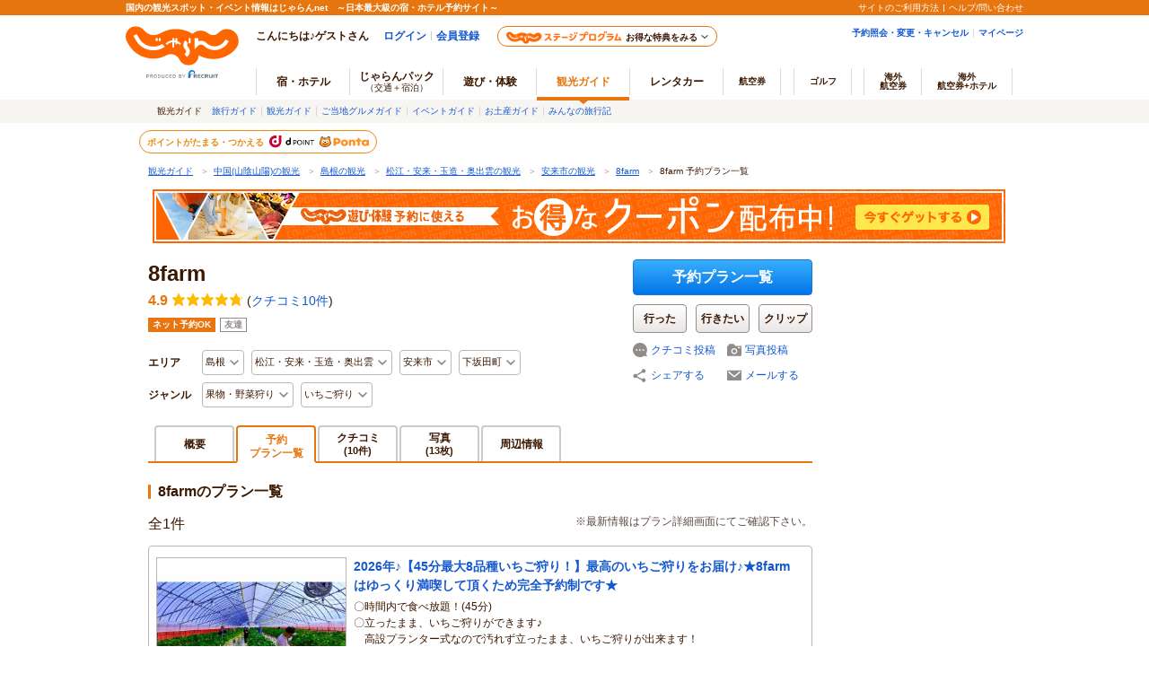

--- FILE ---
content_type: text/html;charset=Windows-31J
request_url: https://www.jalan.net/kankou/spt_guide000000219634/activity_plan/?screenId=OUW3701?vos=otjlnxotzzzzx
body_size: 10885
content:











































	
	

























	
	



<!DOCTYPE HTML>
<html lang="ja" xmlns:og="http://ogp.me/ns#">
	<head>
<meta charset="Shift_JIS">

<script type="text/javascript">window.inHeadTS=(new Date()).getTime();</script>
<script type="text/javascript" src="/ou/d/cs/common/js/formCheck.js"></script>
<script type="text/javascript" src="/ou/d/cs/common/js/ComGeneralOdk.js"></script>

		<meta charset="Shift_JIS">
		<meta http-equiv="Cache-Control" content="no-cache" />
		<meta http-equiv="Cache-Control" content="no-store" />
		<!-- [TDK] -->
		<title>8farmのレジャー・アクティビティ - じゃらん遊び体験</title>
		<meta name="url" content="https://www.jalan.net/kankou/spt_guide000000219634/activity_plan/">
		<meta name="description" content="8farmのレジャー・アクティビティ情報。「じゃらん遊び体験」は、豊富なクチコミ情報を掲載、日本全国の遊び・体験を検索予約できます。">
		<meta name="keywords" content="8farm,レジャー,アクティビティ,予約,遊び,体験,じゃらん">
		<!-- [OGP] -->
		<meta property="og:type" content="article">
		<meta property="og:title" content="8farmのレジャー・アクティビティ - じゃらん遊び体験">
		<meta property="og:url" content="https://www.jalan.net/kankou/spt_guide000000219634/activity_plan/">
		<meta property="og:description" content="8farmのレジャー・アクティビティ情報。「じゃらん遊び体験」は、豊富なクチコミ情報を掲載、日本全国の遊び・体験を検索予約できます。">
		<!-- [FB] -->
		<script src="https://connect.facebook.net/ja_JP/sdk.js#xfbml=1&version=v2.0&appId=107227656005262"></script>
		<!-- [Twitter Card] -->
		<meta name="twitter:card" content="summary">
		<meta name="twitter:site" content="@jalannet">
		<meta name="twitter:title" content="8farmのレジャー・アクティビティ - じゃらん遊び体験">
		<meta name="twitter:description" content="8farmのレジャー・アクティビティ情報。「じゃらん遊び体験」は、豊富なクチコミ情報を掲載、日本全国の遊び・体験を検索予約できます。">
		<!-- [Canonical, MLD] -->
		<link rel="canonical" href="https://www.jalan.net/kankou/spt_guide000000219634/">
		<!-- [CSS] -->
		<link rel="stylesheet" href="/ou/d/cs/pc/css/common_activity.css">
		<link rel="stylesheet" href="/ou/d/cs/pc/css/common_parts_activity.css?update=20250623">
		<link rel="stylesheet" href="/ou/d/cs/pc/css/sidebar.css?201506">
		<link rel="stylesheet" href="/ou/d/cs/pc/css/activity_planCassette.css">
		<link rel="stylesheet" href="/ou/d/cs/pc/css/around_spots.css">
		<link rel="stylesheet" href="/ou/d/cs/pc/css/activity_browsingHistory.css?update=20250623">
		<link rel="stylesheet" href="/ou/d/cs/activity/oup2200/css/ouw2210_pc.css?update=20250623">
		<!-- [Scripts] -->
		<script src="/ou/d/cs/common/js/ComGeneralOdk.js"></script>
		<!-- [Scripts] -->
		<!--[if lt IE 9]>
		<script src="/ou/d/cs/common/lib/js/jquery-1.11.1.min.js"></script>
		<![endif]-->
		<!--[if gte IE 9]><!-->
		<script src="/ou/d/cs/common/lib/js/jquery-2.1.1.min.js" charset="UTF-8"></script>
		<!--<![endif]-->
		<script src="/ou/d/cs/common/lib/js/jquery.menu-aim.js" charset="UTF-8"></script>
		<script type="text/javascript" src="/ou/d/cs/common/js/asb_api_contengency.js?29482608"></script>
		<script type="text/javascript" src="/ou/d/cs/common/js/asb_api.js?20180625"></script>
		<script src="/js/window_on_error.js?20474"></script>
		
		<script src="/ou/d/cs/common/js/jkg_holiday_master.js?10237" charset="UTF-8"></script>
		
		<!-- [JSON-LD] -->
		<!-- [Screen Vars] -->
		<script id="JKGV" type="application/json">
		{
			"spotId": "guide000000219634",
			"categoryId": "A8",
			"tagId": "I4",
			"afCd": "",
			"rootCd": "3",
			"screenId": "OUW2210",
			"kdCond": "",
			"asbGenreCd1": "",
			"asbGenreNm1": "",
			"asbGenreCd2": "",
			"asbGenreNm2": "",
			"dateUndecided": "1",
			"plandate": "",
			"asbTerm": "1",
			"asbDayKbn": "",
			"asbAmPmKbn": "",
			"asbNecessaryTime": "",
			"asbTargetAgeFrom": "",
			"asbTargetAgeTo": "",
			"asobiKbn": "",
			"influxKbn": "",
			"kenCd": "320000",
			"lrgCd": "320100",
			"spotCategoryId": "A8",
			"spotTagId": "I4",
			"airClientId": "KR01298803"
		}
		</script>
	</head>

	<body>
		<form name="ouw2210Form" method="post">
			<input type="hidden" name="screenId" value="OUW2210">
<input type="hidden" name="processId" value="">

			<input type="hidden" name="afCd" value=""/>
			<input type="hidden" name="rootCd" value="3"/>
			<input type="hidden" name="plandate" value=""/>
			<input type="hidden" name="dateUndecided" value="1"/>
			<input type="hidden" name="asbTerm" value="1">
			<input type="hidden" name="asbDayKbn" value="">
			<input type="hidden" name="kdCond" value="">
			<input type="hidden" name="asbGenreCd1" value="">
			<input type="hidden" name="asbGenreCd2" value="">
			<input type="hidden" name="asbAmPmKbn" value="">
			<input type="hidden" name="asbNecessaryTime" value="">
			<input type="hidden" name="asbTargetAgeFrom" value="">
			<input type="hidden" name="asbTargetAgeTo" value="">
			
			<input type="hidden" name="influxKbn" value="">
			<input type="hidden" name="multEvntMngFlg" value="0">
		</form>
		<a name="PAGETOP"></a>
		
		
			
			
			
			
		






































	
		
	
	



	
	
	
	
		
	








	
		
			
			
				
			
		
		
			
			
				
			
		
        <script type="text/javascript" src="/js/ComStaticHeader.js?update=20220725"></script>
        <div id="siteHeaderMountPoint"></div>
        <script type="text/javascript">
          HeaderDisp({
            mountPoint: 'siteHeaderMountPoint',
            productId: '7',
            hideGlonavi: false,
            helpLink: 'https://help.jalan.net/s/',
            pontaWebDomain: 'https://point.recruit.co.jp/',
            golfDomain: 'https://golf-jalan.net/',
            loginParam: 'TEMP1=screenId%2BOUW3701%3Fvos%3Dotjlnxotzzzzx%23globalCssReadFlg%2B0%23tabKbn%2B70%23spotId%2Bguide000000219634%23glonaviKbn%2B7%23agtWebFlg%2B&amp;TEMP4=LEVEL_K&amp;TEMP5=https://www.jalan.net/ou/oup2200/ouw2210.do',
            logoutMode: 0,
            logoutParam: 'rdUrl=https%3A%2F%2Fwww.jalan.net%2Fou%2Foup2200%2Fouw2210.do%3FscreenId%3DOUW3701%253Fvos%253Dotjlnxotzzzzx%26globalCssReadFlg%3D0%26tabKbn%3D70%26spotId%3Dguide000000219634%26glonaviKbn%3D7%26agtWebFlg%3D&tm=20260121094808',
            
            forceUpdateFlg: 0
          });
        </script>
		<div id="header_area">
			<div id="header990">
	

	

	

	

	



<script type="text/javascript">
<!--
function MM_preloadImages() { //v3.0
  var d=document; if(d.images){ if(!d.MM_p) d.MM_p=new Array();
    var i,j=d.MM_p.length,a=MM_preloadImages.arguments; for(i=0; i<a.length; i++)
    if (a[i].indexOf("#")!=0){ d.MM_p[j]=new Image; d.MM_p[j++].src=a[i];}}
}

function MM_swapImgRestore() { //v3.0
  var i,x,a=document.MM_sr; for(i=0;a&&i<a.length&&(x=a[i])&&x.oSrc;i++) x.src=x.oSrc;
}

function MM_findObj(n, d) { //v4.01
  var p,i,x;  if(!d) d=document; if((p=n.indexOf("?"))>0&&parent.frames.length) {
    d=parent.frames[n.substring(p+1)].document; n=n.substring(0,p);}
  if(!(x=d[n])&&d.all) x=d.all[n]; for (i=0;!x&&i<d.forms.length;i++) x=d.forms[i][n];
  for(i=0;!x&&d.layers&&i<d.layers.length;i++) x=MM_findObj(n,d.layers[i].document);
  if(!x && d.getElementById) x=d.getElementById(n); return x;
}

function MM_swapImage() { //v3.0
  var i,j=0,x,a=MM_swapImage.arguments; document.MM_sr=new Array; for(i=0;i<(a.length-2);i+=3)
   if ((x=MM_findObj(a[i]))!=null){document.MM_sr[j++]=x; if(!x.oSrc) x.oSrc=x.src; x.src=a[i+2];}
}

//-->
</script>
		
		<div id="jkgHeader">
			
			
				
				
				
				
				
				
				
				
				
				
				
				
				
				
				
				
			




























<div id="topicpath">
	<ol>
		
			<li>
				
					
						<a href="//www.jalan.net/kankou/" onClick="javascript:ouComLink('/kankou/','ouw3881Form');return false;">観光ガイド</a>
						<span>＞</span>
					
					
				
			</li>
		
		
			<li>
				
					
						<a href="//www.jalan.net/kankou/pro_008/" onClick="javascript:ouComLink('/kankou/pro_008/','ouw3881Form');return false;">中国(山陰山陽)の観光</a>
						<span>＞</span>
					
					
				
			</li>
		
		
			<li>
				
					
						<a href="//www.jalan.net/kankou/320000/" onClick="javascript:ouComLink('/kankou/320000/','ouw3881Form');return false;">島根の観光</a>
						<span>＞</span>
					
					
				
			</li>
		
		
			<li>
				
					
						<a href="//www.jalan.net/kankou/320000/320100/" onClick="javascript:ouComLink('/kankou/320000/320100/','ouw3881Form');return false;">松江・安来・玉造・奥出雲の観光</a>
						<span>＞</span>
					
					
				
			</li>
		
		
			<li>
				
					
						<a href="//www.jalan.net/kankou/cit_322060000/" onClick="javascript:ouComLink('/kankou/cit_322060000/','ouw3881Form');return false;">安来市の観光</a>
						<span>＞</span>
					
					
				
			</li>
		
		
			<li>
				
					
						<a href="//www.jalan.net/kankou/spt_guide000000219634/" onClick="javascript:ouComLink('/kankou/spt_guide000000219634/','ouw3881Form');return false;">8farm</a>
						<span>＞</span>
					
					
				
			</li>
		
		
			<li>
				
					
					
						8farm 予約プラン一覧
					
				
			</li>
		
		
	</ol>
</div>

<script type="application/ld+json">
{
	
	"@context": "http://schema.org",
	"@type": "BreadcrumbList",
	"itemListElement": [
		
			
			{
				"@type": "ListItem",
				"position": 1,
				"item": {
				
					
						
						"@id": "https:\/\/www.jalan.net\/kankou\/",
					
					
				
				"name": "観光ガイド"
				}
			}
			
				,
			
		
		
			
			{
				"@type": "ListItem",
				"position": 2,
				"item": {
				
					
						
						"@id": "https:\/\/www.jalan.net\/kankou\/pro_008\/",
					
					
				
				"name": "中国(山陰山陽)の観光"
				}
			}
			
				,
			
		
		
			
			{
				"@type": "ListItem",
				"position": 3,
				"item": {
				
					
						
						"@id": "https:\/\/www.jalan.net\/kankou\/320000\/",
					
					
				
				"name": "島根の観光"
				}
			}
			
				,
			
		
		
			
			{
				"@type": "ListItem",
				"position": 4,
				"item": {
				
					
						
						"@id": "https:\/\/www.jalan.net\/kankou\/320000\/320100\/",
					
					
				
				"name": "松江・安来・玉造・奥出雲の観光"
				}
			}
			
				,
			
		
		
			
			{
				"@type": "ListItem",
				"position": 5,
				"item": {
				
					
						
						"@id": "https:\/\/www.jalan.net\/kankou\/cit_322060000\/",
					
					
				
				"name": "安来市の観光"
				}
			}
			
				,
			
		
		
			
			{
				"@type": "ListItem",
				"position": 6,
				"item": {
				
					
						
						"@id": "https:\/\/www.jalan.net\/kankou\/spt_guide000000219634\/",
					
					
				
				"name": "8farm"
				}
			}
			
				,
			
		
		
			
			{
				"@type": "ListItem",
				"position": 7,
				"item": {
				
					
					
						
						"@id": "https:\/\/www.jalan.net\/kankou\/spt_guide000000219634\/activity_plan\/",
					
				
				"name": "8farm 予約プラン一覧"
				}
			}
			
		
		
	]
}
</script>
<form name="ouw3881Form" method="post">
	<input type="hidden" name="screenId" value="OUW3881">
	<input type="hidden" name="afCd" value=""/>
	<input type="hidden" name="rootCd" value="3"/>
</form>


			
			
				
			 











	
		
		
		
			
		
	

	
		
















<script type="text/javascript">
<!--
	if(document.cookie){
		var mstateKey     = 'm_state';
		var mstateValue   = ''
		var mstatePath    = 'path=/';
		if(mstateKey){
			var mstate = mstateKey + '=';
			if(mstateValue === ''){
				expireDate = new Date();
				expireDate.setYear(expireDate.getFullYear()-1);
				var mstateExpires = 'expires='+expireDate.toGMTString();
				document.cookie  = [mstate, mstatePath, mstateExpires].join(';');
			}else{
				mstate += encodeURIComponent(mstateValue);
				document.cookie  = [mstate, mstatePath].join(';');
			}
		}
	}
//-->
</script>

	
	
	
	

	


		</div>
		
		<div style="margin: 10px 0 7px !important;">
   <p><a href="//www.jalan.net/activity/theme/coupon/?ccnt=asb_h105" onclick="sc_customLink('kankouasobi_spot',false,{eVar69:'kankouasobi_spot'});return true;" target="_blank" style="margin:0 5px;"><img src="/kankou/top/pc/images/otoku_coupon_950_60_2.jpg" width="950" height="60" alt="遊び・体験予約に今すぐ使えるお得なクーポン配布中！"></a></p>
</div>



		




</div>
</div>
		<div class="container detail">
			<div class="main">
				
				
				<!-- contentsHeader -->
				
					
					
					
					
					
					
					
					
					
				







































<script id="JASB" type="application/json">{"reserveFlg": "1"}</script>

<div id="errMsgArea">
	
</div>

<div class="detailHeader spots" id="detailHeader">
			<div class="detailHeader-infoArea">
				
					
					
						<p class="detailTitle">8farm</p>
					
				
				
					<div class="detailHeader-ratingArea">
						<div class="rating">
							
							
							<span class="reviewPoint">4.9</span>
							<span class="starM star49"></span>
							<span class="reviewCount">(<a href="//www.jalan.net/kankou/spt_guide000000219634/kuchikomi/" onClick="javascript:ouComLink('/kankou/spt_guide000000219634/kuchikomi/','ouw3701Form');$(this).unbind();return false;">クチコミ10件</a>)</span>
						</div>
					</div>
				
				<ul class="detailHeader-tags">
					<li class="reserveTag">ネット予約OK</li>
					
					
					
					<li>友達</li>
					
					
				</ul>
				<div class="detailHeader-categories">
					<dl class="c-area">
						<dt>エリア</dt>
						<dd class="detailHeader-categoriesInner">
							<ul>
								
									<li class="dropdown jsc-dropdown">
										<div class="dropdownCurrent jsc-dropdownBtn">
											島根
										</div>
										<div class="dropdownList jsc-dropdownList">
											<ul class="categoryList">
												<li><a href="//www.jalan.net/kankou/320000/" onClick="javascript:ouComLink('/kankou/320000/','ouw3701Form');$(this).unbind();return false;">島根</a>
												</li>
												
													
														<li><a href="//www.jalan.net/kankou/320000/g1_A8/" onClick="javascript:ouComLink('/kankou/320000/g1_A8/','ouw3701Form');$(this).unbind();return false;">島根×果物・野菜狩り</a>
														</li>
													
												
												
													
														<li><a href="//www.jalan.net/kankou/320000/g2_I4/" onClick="javascript:ouComLink('/kankou/320000/g2_I4/','ouw3701Form');$(this).unbind();return false;">島根×いちご狩り</a>
														</li>
													
												
											</ul>
										</div>
									</li>
								
								
									<li class="dropdown jsc-dropdown">
										<div class="dropdownCurrent jsc-dropdownBtn">
											松江・安来・玉造・奥出雲
										</div>
										<div class="dropdownList jsc-dropdownList">
											<ul class="categoryList">
												<li><a href="//www.jalan.net/kankou/320000/320100/" onClick="javascript:ouComLink('/kankou/320000/320100/','ouw3701Form');$(this).unbind();return false;">松江・安来・玉造・奥出雲</a>
												</li>
												
													
														<li><a href="//www.jalan.net/kankou/320000/320100/g1_A8/" onClick="javascript:ouComLink('/kankou/320000/320100/g1_A8/','ouw3701Form');$(this).unbind();return false;">松江・安来・玉造・奥出雲×果物・野菜狩り</a>
														</li>
													
												
												
													
														<li><a href="//www.jalan.net/kankou/320000/320100/g2_I4/" onClick="javascript:ouComLink('/kankou/320000/320100/g2_I4/','ouw3701Form');$(this).unbind();return false;">松江・安来・玉造・奥出雲×いちご狩り</a>
														</li>
													
												
											</ul>
										</div>
									</li>
								
								
									<li class="dropdown jsc-dropdown">
										<div class="dropdownCurrent jsc-dropdownBtn">
											安来市
										</div>
										<div class="dropdownList jsc-dropdownList">
											<ul class="categoryList">
												<li><a href="//www.jalan.net/kankou/cit_322060000/" onClick="javascript:ouComLink('/kankou/cit_322060000/','ouw3701Form');$(this).unbind();return false;">安来市</a>
												</li>
												
													
														<li><a href="//www.jalan.net/kankou/cit_322060000/g1_A8/" onClick="javascript:ouComLink('/kankou/cit_322060000/g1_A8/','ouw3701Form');$(this).unbind();return false;">安来市×果物・野菜狩り</a>
														</li>
													
												
												
													
														<li><a href="//www.jalan.net/kankou/cit_322060000/g2_I4/" onClick="javascript:ouComLink('/kankou/cit_322060000/g2_I4/','ouw3701Form');$(this).unbind();return false;">安来市×いちご狩り</a>
														</li>
													
												
											</ul>
										</div>
									</li>
								
								
									<li class="dropdown jsc-dropdown">
										<div class="dropdownCurrent jsc-dropdownBtn">
											下坂田町
										</div>
										<div class="dropdownList jsc-dropdownList">
											<ul class="categoryList">
												<li><a href="//www.jalan.net/kankou/tow_322060030/" onClick="javascript:ouComLink('/kankou/tow_322060030/','ouw3701Form');$(this).unbind();return false;">下坂田町</a>
												</li>
												
													
														<li><a href="//www.jalan.net/kankou/tow_322060030/g1_A8/" onClick="javascript:ouComLink('/kankou/tow_322060030/g1_A8/','ouw3701Form');$(this).unbind();return false;">下坂田町×果物・野菜狩り</a>
														</li>
													
												
												
													
														<li><a href="//www.jalan.net/kankou/tow_322060030/g2_I4/" onClick="javascript:ouComLink('/kankou/tow_322060030/g2_I4/','ouw3701Form');$(this).unbind();return false;">下坂田町×いちご狩り</a>
														</li>
													
												
											</ul>
										</div>
									</li>
								
							</ul>
						</dd>
					</dl>
					<dl class="c-genre">
						<dt>ジャンル</dt>
						
							<dd class="detailHeader-categoriesInner">
								
								
								
								
								
									<ul>

									<li class="dropdown jsc-dropdown">
										<div class="dropdownCurrent jsc-dropdownBtn">
											果物・野菜狩り
										</div>
										<div class="dropdownList jsc-dropdownList">
											<ul class="categoryList">
												<li><a href="//www.jalan.net/kankou/g1_A8/" onClick="javascript:ouComLink('/kankou/g1_A8/','ouw3701Form');$(this).unbind();return false;">果物・野菜狩り</a>
												</li>
												
													<li><a href="//www.jalan.net/kankou/320000/g1_A8/" onClick="javascript:ouComLink('/kankou/320000/g1_A8/','ouw3701Form');$(this).unbind();return false;">果物・野菜狩り×島根</a>
													</li>
												
												
													<li><a href="//www.jalan.net/kankou/320000/320100/g1_A8/" onClick="javascript:ouComLink('/kankou/320000/320100/g1_A8/','ouw3701Form');$(this).unbind();return false;">果物・野菜狩り×松江・安来・玉造・奥出雲</a>
													</li>
												
												
													<li><a href="//www.jalan.net/kankou/cit_322060000/g1_A8/" onClick="javascript:ouComLink('/kankou/cit_322060000/g1_A8/','ouw3701Form');$(this).unbind();return false;">果物・野菜狩り×安来市</a>
													</li>
												
												
													<li><a href="//www.jalan.net/kankou/tow_322060030/g1_A8/" onClick="javascript:ouComLink('/kankou/tow_322060030/g1_A8/','ouw3701Form');$(this).unbind();return false;">果物・野菜狩り×下坂田町</a>
													</li>
												
											</ul>
										</div>
									</li>
									<li class="dropdown jsc-dropdown">
										<div class="dropdownCurrent jsc-dropdownBtn">
											いちご狩り
										</div>
										<div class="dropdownList jsc-dropdownList">
											<ul class="categoryList">
												<li><a href="//www.jalan.net/kankou/g2_I4/" onClick="javascript:ouComLink('/kankou/g2_I4/','ouw3701Form');$(this).unbind();return false;">いちご狩り</a>
												</li>
												
													<li><a href="//www.jalan.net/kankou/320000/g2_I4/" onClick="javascript:ouComLink('/kankou/320000/g2_I4/','ouw3701Form');$(this).unbind();return false;">いちご狩り×島根</a>
													</li>
												
												
													<li><a href="//www.jalan.net/kankou/320000/320100/g2_I4/" onClick="javascript:ouComLink('/kankou/320000/320100/g2_I4/','ouw3701Form');$(this).unbind();return false;">いちご狩り×松江・安来・玉造・奥出雲</a>
													</li>
												
												
													<li><a href="//www.jalan.net/kankou/cit_322060000/g2_I4/" onClick="javascript:ouComLink('/kankou/cit_322060000/g2_I4/','ouw3701Form');$(this).unbind();return false;">いちご狩り×安来市</a>
													</li>
												
												
													<li><a href="//www.jalan.net/kankou/tow_322060030/g2_I4/" onClick="javascript:ouComLink('/kankou/tow_322060030/g2_I4/','ouw3701Form');$(this).unbind();return false;">いちご狩り×下坂田町</a>
													</li>
												
											</ul>
										</div>
									</li>
									</ul>
									
								
							</dd>
						
					</dl>
				</div>
			</div>
			<div class="detailHeader-btnArea btnExists">
			 	
				<ul>
					
						<li class="btnReservePlan"><a class="btn-primary" href="//www.jalan.net/kankou/spt_guide000000219634/activity_plan/" onClick="javascript:ouComLink('/kankou/spt_guide000000219634/activity_plan/','ouw3701Form');$(this).unbind();return false;">予約プラン一覧</a></li>
					

					
						
						
							<li class="btnWentSpot" data-editkbn="1" data-odktype="1" data-spoteventid="guide000000219634" data-bookmarktype="1" data-rootCd="3" data-afCd="" data-screenId="OUW3701" data-transitUrl="https://www.jalan.net/kankou/spt_guide000000219634/activity_plan/"  onclick="javascript:doWannagoWentCom($(this));return false;"><span class="btn-normally">行った</span></li>
						
						
						
							<li class="btnWannagoSpot" data-editkbn="1" data-odktype="1" data-spoteventid="guide000000219634" data-bookmarkType="2" data-rootCd="3" data-afCd="" data-screenId="OUW3701" data-transitUrl="https://www.jalan.net/kankou/spt_guide000000219634/activity_plan/"  onclick="javascript:doWannagoWentCom($(this));return false;"><span class="btn-normally">行きたい</span></li>
						
						
						
						
							<li class="btnClipSpot">
								<a onclick="javascript:doClipKanko($(this));return false;" data-spoteventid="guide000000219634"  data-odktype="1" data-editkbn="1" data-page="" ><span>クリップ</span></a>
							</li>
						
						
					
							<li class="btn btnReviewEntryLB"><a href="https://www.jalan.net/ji/pc/jit6001Login.do?TEMP1=timeMillis%2b1768956488506%23screenId%2bOUW3701%23afCd%2b%23rootCd%2b3%23odkType%2b1%23kuchikomiRootCd%2b3%23spotId%2bguide000000219634%23tabKbn%2b70%23goKbn%2b%23planId%2b&amp;TEMP4=LEVEL_K&amp;TEMP5=odkuchikomi">クチコミ投稿</a>
								
							</li>
							<li class="btn btnPhotoEntryLB"><a href="https://www.jalan.net/ji/pc/jit6001Login.do?TEMP1=timeMillis%2b1768956488506%23screenId%2bOUW3701%23afCd%2b%23rootCd%2b3%23odkType%2b1%23kuchikomiRootCd%2b3%23spotId%2bguide000000219634%23tabKbn%2b70%23goKbn%2b%23planId%2b&amp;TEMP4=LEVEL_K&amp;TEMP5=odphoto">写真投稿</a></li>
					
						<li class="btnShareEntry">
							<ul class="detailHeader-btnS">
								
									
									
										<li class="btnShare" data-idName="snsShare3" data-dispPattern="3" data-scrollFlg="0" data-pictUrl="" data-pageUrl="https://www.jalan.net/kankou/spt_guide000000219634/" data-hatenaFlg="1" data-facebookFlg="1" data-twitterFlg="1" data-googlePlusoneFlg="1" data-hatenaParam="" data-facebookParam="" data-ownURLEncoded="" data-htmlTitleEncoded=""><a href="#">シェアする</a>
										</li>
									
								
								<li class="btnMail"><span data-open-url="https://www.jalan.net/ou/oup5000/ouw5001Init.do?afCd=&rootCd=3&screenId=OUW3701&spotId=guide000000219634" data-open-option="toolbar=no,status=no,location=no,directories=no,menubar=no,scrollbars=yes,resizable=yes,width=700,height=640" target="mail">メールする</span>
								</li>
							</ul>
						</li>
					
				</ul>
			</div>
			
</div>



<ul class="detailTabs" id="detailTabs">
		
			
			
				<li><span><a href="//www.jalan.net/kankou/spt_guide000000219634/" onClick="javascript:ouComLink('/kankou/spt_guide000000219634/','ouw3701Form');$(this).unbind();return false;">概要</a></span></li>
			
		
		
			
				<li class="tab-activityList active"><span class="tab2Line">予約<br>プラン一覧</span></li>
			
			
		
		
			
				
				
					<li><span class="tab2Line"><a href="//www.jalan.net/kankou/spt_guide000000219634/kuchikomi/" onClick="javascript:ouComLink('/kankou/spt_guide000000219634/kuchikomi/','ouw3701Form');$(this).unbind();return false;">クチコミ<br><span class="count">(10件)</span></a></span></li>
				
			
		
		
			
				
				
					<li><span class="tab2Line"><a href="//www.jalan.net/kankou/spt_guide000000219634/photo/" onClick="javascript:ouComLink('/kankou/spt_guide000000219634/photo/','ouw3701Form');$(this).unbind();return false;">写真<br><span class="count">(13枚)</span></a></span></li>
				
			
		
		
			
				
				
					
						
						<li><span><a href="//www.jalan.net/kankou/spt_guide000000219634/spot/" onClick="javascript:ouComLink('/kankou/spt_guide000000219634/spot/','ouw3701Form');$(this).unbind();return false;">周辺情報</a></span></li>
						
						
						
						
					
				
			
		

		
		
</ul>



<form name="ouw3701Form" method="post">
	<input type="hidden" name="screenId" value="OUW3701">
<input type="hidden" name="processId" value="">

	<input type="hidden" name="afCd" value=""/>
	<input type="hidden" name="rootCd" value="3"/>
	<input type="hidden" name="asobi" value=""/>
	<input type="hidden" name="plandate" value=""/>
	<input type="hidden" name="dateUndecided" value=""/>
	<input type="hidden" name="asbTerm" value=""/>
	<input type="hidden" name="asbDayKbn" value=""/>
	<input type="hidden" name="kdCond" value=""/>
	<input type="hidden" name="asbAmPmKbn" value=""/>
	<input type="hidden" name="asbNecessaryTime" value=""/>
	<input type="hidden" name="asbTargetAgeFrom" value=""/>
	<input type="hidden" name="asbTargetAgeTo" value=""/>
	<input type="hidden" name="asbGenreCd1" value=""/>
	<input type="hidden" name="asbGenreCd2" value=""/>
	<input type="hidden" name="influxKbn" value=""/>
</form>

<script language="JavaScript">
	function doWannagoWentCom($targetNode) {
		var bookmarkType = $targetNode.attr('data-bookmarktype');

        if (bookmarkType == '1') {
        	sc_customLink('spotDetail_goneBtn','','');
        } else if (bookmarkType == '2') {
        	sc_customLink('spotDetail_wannagoBtn','','');
        }
		var editKbn = $targetNode.attr("data-editkbn");
		var transitUrl = location.href;
		var result = window.ODK.Api.fn.callWentWishKankouApi($targetNode, transitUrl);
		result.done(function(data) {
            // 編集区分の切り替え
            if (editKbn == '1') {
                $targetNode.attr('data-editkbn','2')
            } else if (editKbn == '2') {
                $targetNode.attr('data-editkbn','1')
            }
            // ボタン表示の切り替え
            if (bookmarkType == '1') {
                if (editKbn == '1') {
                    $targetNode.attr('class','btnWentSpotCurrent')
                } else if (editKbn == '2') {
                    $targetNode.attr('class','btnWentSpot')
                }
            } else if (bookmarkType == '2') {
                if (editKbn == '1') {
                    $targetNode.attr('class','btnWannagoSpotCurrent')
                } else if (editKbn == '2') {
                    $targetNode.attr('class','btnWannagoSpot')
                }
            }

			// 右エリア地図にマーカー設置
			if (!(typeof(window.OUW3851MAP) === 'undefined') && editKbn == '1') {
				window.OUW3851MAP.fn.addMarker($targetNode, data);
			}
		})

		result.fail(function(data) {
            for(var i=0; i < data.errors.length; i++) {
				// 失敗時処理
				// 既に登録済みの場合
				if (data.errors[i].code == 'W_MOU5269') {
	                // 登録済みの場合、区分とボタン表示のみ選択中に修正
	                $targetNode.attr('data-editkbn','2')
	                if (bookmarkType == '1') {
	                    $targetNode.attr('class','btnWentSpotCurrent')
	                } else if (bookmarkType == '2') {
	                    $targetNode.attr('class','btnWannagoSpotCurrent')
	                }
				} else if (data.errors[i].code == 'W_MOU5270') {
	                // 未登録の場合、区分とボタン表示のみ未選択に修正
	                $targetNode.attr('data-editkbn','1')
	                if (bookmarkType == '1') {
	                    $targetNode.attr('class','btnWentSpot')
	                } else if (bookmarkType == '2') {
	                    $targetNode.attr('class','btnWannagoSpot')
	                }
				}
			}
		})

		result.always(function(data) {
			// 常に行う処理
		});
	}

	function doClipKanko($targetNode) {

        sc_customLink('spotDetail_clipBtn','','');

		var editKbn = $targetNode.attr("data-editkbn");
		var result = window.ODK.Api.fn.callClipKankouApi($targetNode);
		result.done(function(data) {
			// 成功時処理
			if(editKbn === 1 || editKbn === "1") {
				// 登録の場合
				 $targetNode.parents('li.btnClipSpot').before('<li class="btnClipSpotCurrent"><span>クリップ</span>');
				 $targetNode.parents('li.btnClipSpot').remove();
			}
		})

		result.fail(function(data) {
			// 失敗時処理
			// 登録数が最大登録件数を超える場合はアラート表示
			var ignore = window.ODK.Api.fn.showErrorMessage(data);
			// 既に登録済みの場合
			if(!ignore && (editKbn === 1 || editKbn === "1")) {
				 $targetNode.parents('li.btnClipSpot').before('<li class="btnClipSpotCurrent"><span>クリップ</span>');
				 $targetNode.parents('li.btnClipSpot').remove();
			}
		})
		result.always(function(data) {
			// 常に行う処理
		});
	}
</script>
<script src="/ou/d/cs/common/js/odk_api.js" charset="Shift_JIS"></script>
<script src="/ou/d/cs/common/js/browsingHistory.js?20180625" charset="Shift_JIS"></script>
<script>
	var bHistory = function(){
		return setBrowsingHistory("guide000000219634", 1 ,11);
	};
</script>
				
				<!-- activityArea -->
				<div class="activityArea" id="activityArea">
					<h1 class="subTitle">8farmのプラン一覧</h1>
					
						<div class="listHeader">
							<p class="countArea">全<span class="countNum">1</span>件</p>
							<span class="listHeader-planlistNotes">※最新情報はプラン詳細画面にてご確認下さい。</span>
						</div>
						<div class="activityList" id="activityList">
							<ul class="cassetteList-activity">

							
									

								<li>
									<div class="item item-cassette">
										<div class="item-photo">
											
														<div class="item-mainImg lazyload__option"><img src="https://cdn.jalan.jp/ou/d/cs/common/image/lazyload_dummy.gif" data-src="https://cdn.activityboard.jp/KR01298803/pictures/l00005D63A/P00031B8CB.jpg?v=1&size=pict320_240" width="212" height="159" alt="〇高設プランター式なので汚れず立ったまま、いちご狩りが出来ます。" class="lazyload"></div>
														
														
														
													
														
														<ul class="item-thumbs">
														<li class="lazyload__option"><img src="https://cdn.jalan.jp/ou/d/cs/common/image/lazyload_dummy.gif" data-src="https://cdn.activityboard.jp/KR01298803/pictures/l00005D63A/P00031B8CC.jpg?v=1&size=pict80_60" width="68" height="51" alt="〇８種類のイチゴを栽培。" class="lazyload"></li>
														
													
														
														
														<li class="lazyload__option"><img src="https://cdn.jalan.jp/ou/d/cs/common/image/lazyload_dummy.gif" data-src="https://cdn.activityboard.jp/KR01298803/pictures/l00005D63A/P00031B8CD.jpg?v=1&size=pict80_60" width="68" height="51" alt="〇天気が良いと大山が望める立地です。" class="lazyload"></li>
														
													
														
														
														<li class="lazyload__option"><img src="https://cdn.jalan.jp/ou/d/cs/common/image/lazyload_dummy.gif" data-src="https://cdn.activityboard.jp/KR01298803/pictures/l00005D63A/P00031B8CE.jpg?v=1&size=pict80_60" width="68" height="51" alt="〇美味しいイチゴを作るため積極的に最新の栽培技術を取り入れ、IOTの活用も進めています。" class="lazyload"></li>
														</ul>
													
										</div>
										<div class="item-info">
											<p class="item-name"><a href="//www.jalan.net/kankou/spt_guide000000219634/activity/l00005D63A/?ccnt=planList-in" >2026年♪【45分最大8品種いちご狩り！】最高のいちご狩りをお届け♪★8farmはゆっくり満喫して頂くため完全予約制です★</a></p>
											<p class="item-catch">
												〇時間内で食べ放題！(45分)<br />〇立ったまま、いちご狩りができます♪<br />　高設プランター式なので汚れず立ったまま、いちご狩りが出来ます！<br />〇衛生管理・感染症予防を徹底しています。
											</p>
											
												<p class="item-genre">いちご狩り</p>
											
											
											    <p class="item-address">島根県安来市下坂田町寺前361-1</p>
											
											<div class="item-planPrice">
												
													<p class="item-planPriceKbn">大人(中学生以上)</p>
													<div class="item-planPriceWrap">
														
														<span class="item-planPriceVal">3,300円～</span>
													</div>
												
												<ul class="planTags">
													
														<li class="planTag__reserve">即時予約OK</li>
													
													<li class="planTag__point">ポイント2％</li>
													
														
								            				<li class="planTag__payment">オンラインカード決済専用</li>
														
														
													
												</ul>
											</div>
										</div>
									</div>
									<div class="cassetteList__inner">
										<!-- calendar -->
										<div class="planCassetteCalendar jsc-planCassetteCalendar" data-spotid="guide000000219634" data-airclientid="KR01298803" data-planid="l00005D63A" data-queryparam="ccnt=planList-in"></div>
										<!-- /calendar -->
									</div>
								</li>
							
							</ul>
						</div>
					
				</div>
				<!-- /activityArea -->
				
				<!-- otherPlanList -->
				
				<!-- /otherPlanList -->
					<!-- activityBrowsingHistory -->
					<div class="jsc-activityBrowsingHistory"></div>
					<!-- /activityBrowsingHistory -->
					<!-- activitySearchPanel -->
					<form name="activitySearchPanelForm">
					<p class="activitySearchPanelTitle">条件を指定してプランを絞り込む</p>
						<div class="activitySearchPanel">
							<div class="clickPreventer"></div>
							<dl class="searchItem categoryDate">
								<dt>日付</dt>
								<dd>
									<div class="categoryDate-dateCheck">
										<input type="checkbox" id="datecheck" name="dateUndecided" value="1" checked><label for="datecheck">日付未定</label>
									</div>
									<div class="categoryDate-dateInput">
										<input id="searchItem-date-box1" type="text" name="plandate" value="" size="8" readonly>
										<button type="button" class="categoryDate-dateInputArea jsc-dateInputArea"></button>
									</div>
									<div class="categoryDate-days">
										から<select name="asbTerm" disabled>
<option value="1" selected>1</option>
<option value="9">9</option>
<option value="16">16</option>
<option value="31">31</option>
</select>日間
									</div>
									<div class="categoryDate-dayType">
										<ul class="singleSelect">
											<li><label><input type="radio" name="asbDayKbn" value="" checked disabled>指定しない</label></li>
												<li><label><input type="radio" name="asbDayKbn" value="1" disabled>平日</label></li>
												<li><label><input type="radio" name="asbDayKbn" value="2" disabled>土日祝</label></li>
										</ul>
									</div>
									<div class="categoryDate-txt">で体験可能</div>
								</dd>
							</dl>
							<dl class="searchItem categoryGenre">
								<dt>ジャンル</dt>
								<dd>
									<ul class="categoryList">
										<li class="allGenre"><a href="javascript:void(0);">全て</a></li>
										<li class="dropdown genreDropdown">
											<div class="dropdownWrap">
												<p class="dropdownCurrent"><a href="javascript:void(0);">さらに絞り込む</a></p>
												<div class="dropdownList"></div>
											</div>
										</li>
									</ul>
								</dd>
							</dl>
							<dl class="searchItem categoryMenu">
								<dt>シーン</dt>
								<dd>
									<ul class="categoryMenu-list activityArea-menuList-small">
										<li><input type="checkbox" id="201" value="201" name="activityrefiner"><label for="201">家族</label></li><li><input type="checkbox" id="202" value="202" name="activityrefiner"><label for="202">カップル</label></li><li><input type="checkbox" id="203" value="203" name="activityrefiner"><label for="203">友達</label></li><li><input type="checkbox" id="204" value="204" name="activityrefiner"><label for="204">1人</label></li>
									</ul>
								</dd>
							</dl>
							<dl class="searchItem categoryMenu">
								<dt>場所</dt>
								<dd>
									<ul class="categoryMenu-list activityArea-menuList-small">
										<li><input type="checkbox" id="301" value="301" name="activityrefiner"><label for="301">山・自然</label></li><li><input type="checkbox" id="302" value="302" name="activityrefiner"><label for="302">川・湖</label></li><li><input type="checkbox" id="303" value="303" name="activityrefiner"><label for="303">海</label></li><li><input type="checkbox" id="304" value="304" name="activityrefiner"><label for="304">空</label></li><li><input type="checkbox" id="305" value="305" name="activityrefiner"><label for="305">雪</label></li><li><input type="checkbox" id="306" value="306" name="activityrefiner"><label for="306">屋内</label></li>
									</ul>
								</dd>
							</dl>
							<dl class="searchItem categoryMenu">
								<dt>こだわり</dt>
								<dd>
									<ul class="categoryMenu-list activityArea-menuList">
										<li><input type="checkbox" id="401" value="401" name="activityrefiner"><label for="401">子供におすすめ</label></li><li><input type="checkbox" id="402" value="402" name="activityrefiner"><label for="402">女性におすすめ</label></li><li><input type="checkbox" id="403" value="403" name="activityrefiner"><label for="403">雨の日でもOK</label></li><li><input type="checkbox" id="404" value="404" name="activityrefiner"><label for="404">ペット参加OK</label></li>
									</ul>
								</dd>
							</dl>
							<div class="searchItem2column">
								<dl class="searchItem categorySchedule">
									<dt>時間帯</dt>
									<dd>
										<ul class="singleSelect">
											<li><label><input type="radio" name="asbAmPmKbn" value="" checked disabled>指定しない</label></li>
												<li><label><input type="radio" name="asbAmPmKbn" value="1" disabled>午前開始</label></li>
												<li><label><input type="radio" name="asbAmPmKbn" value="2" disabled>午後開始</label></li>
										</ul>
									</dd>
								</dl>
								<dl class="searchItem categoryTime">
									<dt>所要時間</dt>
									<dd>
										<select name="asbNecessaryTime" >
<option value="" selected>指定なし</option>
<option value="30">30分以内</option>
<option value="60">1時間以内</option>
<option value="90">1時間30分以内</option>
<option value="120">2時間以内</option>
<option value="180">3時間以内</option>
</select>
									</dd>
								</dl>
							</div>
							<dl class="searchItem categoryAge">
								<dt>対象年齢</dt>
								<dd>
									<select name="asbTargetAgeFrom" >
<option value="" selected>下限なし</option>
<option value="1">1歳</option>
<option value="2">2歳</option>
<option value="3">3歳</option>
<option value="4">4歳</option>
<option value="5">5歳</option>
<option value="6">6歳</option>
<option value="7">7歳</option>
<option value="8">8歳</option>
<option value="9">9歳</option>
<option value="10">10歳</option>
<option value="11">11歳</option>
<option value="12">12歳</option>
<option value="13">13歳</option>
<option value="14">14歳</option>
<option value="15">15歳</option>
<option value="16">16歳</option>
<option value="17">17歳</option>
<option value="18">18歳</option>
<option value="19">19歳</option>
<option value="20">20歳</option>
<option value="21">21歳</option>
<option value="22">22歳</option>
<option value="23">23歳</option>
<option value="24">24歳</option>
<option value="25">25歳</option>
<option value="26">26歳</option>
<option value="27">27歳</option>
<option value="28">28歳</option>
<option value="29">29歳</option>
<option value="30">30歳</option>
<option value="31">31歳</option>
<option value="32">32歳</option>
<option value="33">33歳</option>
<option value="34">34歳</option>
<option value="35">35歳</option>
<option value="36">36歳</option>
<option value="37">37歳</option>
<option value="38">38歳</option>
<option value="39">39歳</option>
<option value="40">40歳</option>
<option value="41">41歳</option>
<option value="42">42歳</option>
<option value="43">43歳</option>
<option value="44">44歳</option>
<option value="45">45歳</option>
<option value="46">46歳</option>
<option value="47">47歳</option>
<option value="48">48歳</option>
<option value="49">49歳</option>
<option value="50">50歳</option>
<option value="51">51歳</option>
<option value="52">52歳</option>
<option value="53">53歳</option>
<option value="54">54歳</option>
<option value="55">55歳</option>
<option value="56">56歳</option>
<option value="57">57歳</option>
<option value="58">58歳</option>
<option value="59">59歳</option>
<option value="60">60歳</option>
<option value="61">61歳</option>
<option value="62">62歳</option>
<option value="63">63歳</option>
<option value="64">64歳</option>
<option value="65">65歳</option>
<option value="66">66歳</option>
<option value="67">67歳</option>
<option value="68">68歳</option>
<option value="69">69歳</option>
<option value="70">70歳</option>
<option value="71">71歳</option>
<option value="72">72歳</option>
<option value="73">73歳</option>
<option value="74">74歳</option>
<option value="75">75歳</option>
<option value="76">76歳</option>
<option value="77">77歳</option>
<option value="78">78歳</option>
<option value="79">79歳</option>
<option value="80">80歳</option>
</select>
									<span class="searchItem__from">～</span>
									<select name="asbTargetAgeTo" >
<option value="" selected>上限なし</option>
<option value="1">1歳</option>
<option value="2">2歳</option>
<option value="3">3歳</option>
<option value="4">4歳</option>
<option value="5">5歳</option>
<option value="6">6歳</option>
<option value="7">7歳</option>
<option value="8">8歳</option>
<option value="9">9歳</option>
<option value="10">10歳</option>
<option value="11">11歳</option>
<option value="12">12歳</option>
<option value="13">13歳</option>
<option value="14">14歳</option>
<option value="15">15歳</option>
<option value="16">16歳</option>
<option value="17">17歳</option>
<option value="18">18歳</option>
<option value="19">19歳</option>
<option value="20">20歳</option>
<option value="21">21歳</option>
<option value="22">22歳</option>
<option value="23">23歳</option>
<option value="24">24歳</option>
<option value="25">25歳</option>
<option value="26">26歳</option>
<option value="27">27歳</option>
<option value="28">28歳</option>
<option value="29">29歳</option>
<option value="30">30歳</option>
<option value="31">31歳</option>
<option value="32">32歳</option>
<option value="33">33歳</option>
<option value="34">34歳</option>
<option value="35">35歳</option>
<option value="36">36歳</option>
<option value="37">37歳</option>
<option value="38">38歳</option>
<option value="39">39歳</option>
<option value="40">40歳</option>
<option value="41">41歳</option>
<option value="42">42歳</option>
<option value="43">43歳</option>
<option value="44">44歳</option>
<option value="45">45歳</option>
<option value="46">46歳</option>
<option value="47">47歳</option>
<option value="48">48歳</option>
<option value="49">49歳</option>
<option value="50">50歳</option>
<option value="51">51歳</option>
<option value="52">52歳</option>
<option value="53">53歳</option>
<option value="54">54歳</option>
<option value="55">55歳</option>
<option value="56">56歳</option>
<option value="57">57歳</option>
<option value="58">58歳</option>
<option value="59">59歳</option>
<option value="60">60歳</option>
<option value="61">61歳</option>
<option value="62">62歳</option>
<option value="63">63歳</option>
<option value="64">64歳</option>
<option value="65">65歳</option>
<option value="66">66歳</option>
<option value="67">67歳</option>
<option value="68">68歳</option>
<option value="69">69歳</option>
<option value="70">70歳</option>
<option value="71">71歳</option>
<option value="72">72歳</option>
<option value="73">73歳</option>
<option value="74">74歳</option>
<option value="75">75歳</option>
<option value="76">76歳</option>
<option value="77">77歳</option>
<option value="78">78歳</option>
<option value="79">79歳</option>
<option value="80">80歳</option>
</select>
								</dd>
							</dl>
							<div class="searchAction planListSearchAction">
								<div class="searchBtn">
									<a href="javascript:void(0);"><img src="/ou/d/cs/pc/image/btn_research.gif" width="106" height="25" alt="再検索する"></a>
								</div>
								<p class="searchClearLink"><a href="javascript:void(0);">全ての条件をクリアする</a></p>
								<p class="searchToggleLink">
									<a href="javascript:void(0);" data-open="こだわり条件を追加する" data-close="こだわり条件を閉じる">こだわり条件を追加する</a>
								</p>
							</div>
						</div>
						<input type="hidden" name="screenId" value="OUW2210">
<input type="hidden" name="processId" value="">

						<input type="hidden" name="afCd" value="" />
						<input type="hidden" name="rootCd" value="3" />
						<input type="hidden" id="param_dateUndecided" name="dateUndecided" value=""/>
						<input type="hidden" id="param_plandate" name="plandate" value=""/>
						<input type="hidden" id="param_kdCond" name="kdCond" value=""/>
						<input type="hidden" name="spotId" value="guide000000219634"/>
						<input type="hidden" name="influxKbn" value=""/>
						<div class="dropdownAreaCd">
							<input type="hidden" name="kenCd" value="">
							<input type="hidden" name="lrgCd" value="">
							<input type="hidden" name="majorCityCd" value="">
							<input type="hidden" name="cityCd" value="">
							<input type="hidden" name="townCd" value="">
							<input type="hidden" name="stnCd2" value="">
							<input type="hidden" name="landmarkCd" value="">
						</div>
						<div class="dropdownGenreCd">
							<input type="hidden" name="asbGenreCd1" value="">
							<input type="hidden" name="asbGenreCd2" value="">
						</div>
						<input type="hidden" name="fromPage" value="planResearch">
					</form>
					<div style="height:20px"></div>
					<!-- /activitySearchPanel -->
			</div>
			<div class="sideBar sideCoupon">
				
			</div>
		</div>

		
		
































	
	
		
	





<script language="JavaScript">
	/** PC版画面へ遷移 */
	function redirectDispPc(switchUrl, switchForm, switchFunc) {
		// Cookieの設定
		var expireDate = new Date();
		expireDate.setTime(expireDate.getTime()+365*24*60*60*1000);
		setdata = "pc_mode=1;path=/;expires=" + expireDate.toGMTString();
		document.cookie = setdata;

		// 画面遷移
		_redirectDisp(switchUrl, switchForm, switchFunc);
		return false;
	}

	/** SP版画面へ遷移 */
	function redirectDispSp(switchUrl, switchForm, switchFunc) {
		// Cookieの設定
		var expireDate = new Date();
		expireDate.setYear(expireDate.getYear()-1);
		setdata = "pc_mode=;path=/;expires=" + expireDate.toGMTString();
		document.cookie = setdata;

		// 画面遷移
		_redirectDisp(switchUrl, switchForm, switchFunc);
		return false;
	}

	/** 画面遷移 */
	function _redirectDisp(switchUrl, switchForm, switchFunc) {
		if (switchFunc != null && switchFunc != "") {
			eval(switchFunc);
			return;
		}
		if (switchUrl == null || switchUrl == "") {
			switchUrl = location.href;
			var idx = switchUrl.lastIndexOf("#");
			if (idx != -1) switchUrl = switchUrl.substring(0, idx);
		}
		if (switchForm == null || switchForm == "") {
			var form = document.createElement("form");
			form.action = switchUrl;
			document.body.appendChild(form);
			ComSubmit(form, switchUrl);

		} else {
			var form = document.getElementsByName(switchForm)[0];
			if (form) {
				form.action = switchUrl;
				ComSubmit(form, switchUrl);
			}
		}
	}
</script>


	
	
		<div class="footerMenu">
			
			
				<ul>
					<li><a href="/yado.html" class="sub">宿・ホテル</a>
					</li>
					<li><a href="/biz/group/" class="sub">ホテルチェーン</a>
					</li>
					<li><a href="/biz/" class="sub">ビジネスホテル</a>
					</li>
					<li><a href="/onsen/" class="sub">温泉・露天風呂</a>
					</li>
					<li><a href="/dp/" class="sub">じゃらんパック</a>（<a href="/dp/jr/" class="sub">JR</a>/<a href="/dp/jal/" class="sub">JAL</a>/<a href="/dp/ana/" class="sub">ANA</a>）</li>
					<li><a href="/rentacar/" class="sub">レンタカー</a>
					</li>
					<li><a href="/airticket/" class="sub">航空券</a>
					</li>
					<li><a href="/kankou/" class="sub">観光ガイド</a>
					</li>
					<li><a href="/kaigai/" class="sub">海外</a>
					</li>
				</ul>
			
			
			
			
				
					<div class="recruitArea">
						<a href="https://www.recruit.co.jp/" target="_blank"><img src="https://cdn.jalan.jp/ou/d/cs/common/image/footer_logo.gif" alt="(C) Recruit Co., Ltd." width="263" height="34" border="0"></a>
					</div>
				
				
			
		</div>
	


		

		<script src="/ou/d/cs/common/lib/js/lazyload.js" charset="UTF-8"></script>
		<script src="/ou/d/cs/pc/js/common_guide.js?update=20230626" charset="UTF-8"></script>
		<script src="/ou/d/cs/pc/js/activity_plan_list.js?update=20240213"></script>
		<script src="/ou/d/cs/pc/js/detail_guide.js?update=20230626" charset="UTF-8"></script>
		<script src="/ou/d/cs/pc/js/jkg_storage_common.js?update=20220530"></script>
		<script src="/ou/d/cs/pc/js/activity_planCassette.js"></script>
		<script src="/ou/d/cs/pc/js/activity_browsingHistory.js?update=20250623"></script>
		<script src="/ou/d/cs/activity/oup2200/js/ouw2210_pc.js?update=20250623"></script>

		<!-- [TagCreator] -->
		<!-- メッセージエリア(非表示) -->
		<div id="errMsgArea">
			<dl>
				<dt style="float:left; padding:3px 0 2px 0px; clear:both; font-weight:bold; color : #cc0000; font-size: 12px; font-weight: bold;">
					<img src="/ou/d/cs/common/image/exclamation.gif" width="19" height="19" alt="!">
				</dt>
				<dd style="margin-left:10px; padding:7px 5px 7px 10px; color : #cc0000; font-size: 12px; font-weight: bold;">
					<span style="padding-left: 5px;">行きたいリストに追加しました</span>
				</dd>
			</dl>
		</div>
		<!-- /メッセージエリア(非表示) -->

		
		
			<script type="text/javascript" src="/ou/d/cs/activity/oup2200/js/asb_rfll_sc_ouw2210.js"></script>
			<script type="text/javascript" src="/ou/d/cs/common/js/asb_rfll_sc_common.js?update=20220530"></script>
		

		<!-- [TagCreator] -->
		<script>
		var trace_p = 'K092878S';
		</script>
		<script src="/js/vos.js"></script>
		<!-- [SiteCatalyst] -->
		<script src="/js/s_code.js"></script>
		<script src="/js/code_to_paste.js"></script>
 		<!-- ABテスト用差し込み枠 -->
		<script src="/jalan/doc/kg/common/js/jkg_ads.js" charset="UTF-8"></script>
		<script src="/jalan/doc/kg/pc/js/jkg_ads_generate.js" charset="UTF-8"></script>
		<!-- /ABテスト用差し込み枠 -->
		
		
		
		
			
				
			
			
		
		
		
		
		
		
			

			

			
		


		<script>
		<!--
		s.pageName = "PC:遊び体験予約：プラン一覧";
		s.eVar77 = "320100_1";
		s.prop69 = "Mいちご狩り";
		s.eVar29 = "322060030";
		
		s.events = s.apl(s.events, 'event48', ',', 1);
		
		s.events = s.apl(s.events, 'event52', ',', 1);
		s.prop23 = "日付未定";
		s.prop21 = "1";

		s.prop40 = "";
		s.eVar5 = "";
		s.eVar31 = "";

		//-->
		</script>
		<script>
		<!--
		var s_code = s.t();
		if (s_code) document.write(s_code);
		 //-->
		</script>
	</body>

</html>

--- FILE ---
content_type: text/css
request_url: https://www.jalan.net/ou/d/cs/activity/oup2200/css/ouw2210_pc.css?update=20250623
body_size: 4346
content:
@charset "Shift_JIS";

/* alert */
.alertWrapper.rsvspotNone {
  padding: 12px 24px;
  margin: 20px 0 0;
  border-radius: 4px;
}

.alertWrapper.rsvspotNone .alertContents {
  padding-left: 28px;
}

.detail .detailTabs {
  margin-bottom: 20px;
}

/* プランリスト */
.listHeader {
  display: flex;
  margin-top: 12px;
}

.countArea {
  font-size: 16px;
}

.listHeader-planlistNotes {
  align-self: end;
  margin-left: auto;
  color: #5b4843;
}

.activityList {
  margin-top: 12px;
}

.cassetteList-activity > li {
  padding-bottom: 12px;
  margin-top: 20px;
  border: solid 1px #bcb6B3;
  border-radius: 4px;
}

.cassetteList-activity > li:first-child {
  margin-top: 0;
}

.cassetteList-activity > li .item-cassette:hover .item-photo {
  opacity: 0.6;
}

.cassetteList-activity > li .item-cassette:hover .item-name a {
  color: #e77611;
}

.item-cassette {
  display: flex;
  padding: 12px 14px 0 8px;
  cursor: pointer;
}

.item-photo {
  width: 212px;
}

.item-mainImg {
  width: 212px;
  height: 158px;
  overflow: hidden;
  border: 1px solid #bcb6b3;
}

.item-mainImg > img {
  object-fit: contain;
}

.item-thumbs {
  display: flex;
  margin-top: 8px;
}

.item-thumbs > li {
  width: 68px;
  height: 51px;
  margin-left: 4px;
  overflow: hidden;
  border: 1px solid #bcb6b3;
}

.item-thumbs > li:first-child {
  margin-left: 0;
}

.item-thumbs > li > img {
  object-fit: contain;
}

.item-info {
  width: 495px;
  margin-left: 8px;
}

.item-name {
  font-size: 14px;
  font-weight: bold;
}

.item-catch {
  margin-top: 4px;
}

.item-genre {
  padding-left: 22px;
  margin-top: 12px;
  color: #5b4843;
  background: url('/ou/d/cs/pc/image/icon_genre_gray.svg') no-repeat 1px 0 / auto 18px;
}

.item-address {
  padding-left: 22px;
  margin-top: 4px;
  color: #5b4843;
  background: url('/ou/d/cs/pc/image/icon_location.svg') #fff no-repeat 2px 0 / auto 18px;
}

.item-planPrice {
  margin-top: 4px;
  text-align: right;
}

.item-planPriceKbn {
  font-size: 14px;
}

.item-planPriceWrap {
  letter-spacing: -.3em;
}

.item-planPrice-before {
  font-size: 14px;
  color: #918b8a;
  text-decoration: line-through;
  letter-spacing: normal;
}

.item-planPriceVal {
  font-size: 18px;
  font-weight: bold;
  color: #fc0d1c;
  letter-spacing: normal;
}

.item-planPrice .planTags {
  display: block;
  margin-top: 4px;
}

.item-planPrice .planTags > li {
  vertical-align: top;
}

.cassetteList__inner {
  padding: 0 14px 0 8px;
}

.otherPlanTitle {
  margin-top: 40px;
}

/* Recoomend */
.contentRelatedSpotListWrap {
  margin-top: 40px;
}

.contentRelatedSpotList {
  display: flex;
  margin-top: 12px;
  overflow: hidden;
}

.contentRelatedSpotList > li {
  width: 174px;
  min-height: 253px;
  margin-left: 12px;
}

.contentRelatedSpotList > li:first-child {
  margin-left: 0;
}

.contentRelatedSpotList > li a {
  display: block;
  height: 100%;
  text-decoration: none;
  border: 1px solid #bcb6b3;
}

.contentRelatedSpotList > li a:hover .contentRelatedSpotList__imageWrap {
  opacity: 0.6;
}

.contentRelatedSpotList__imageWrap {
  position: relative;
}

.contentRelatedSpotList__image {
  display: block;
  width: 172px;
  height: 129px;
  margin: auto;
}

.contentRelatedSpotList__image img {
  max-width: 100%;
  max-height: 100%;
  vertical-align: bottom;
}

.contentRelatedSpotList__label {
  position: absolute;
  top: 0;
  left: 0;
  z-index: 1;
  padding: 1px 4px;
  font-size: 10px;
  line-height: 1.4;
  color: #fff;
  background: #e77611;
}

.contentRelatedSpotList__inner {
  padding: 8px 5px;
}

.contentRelatedSpotList__spotName {
  position: relative;
  display: -webkit-box;
  max-height: 54px;
  overflow: hidden;
  font-weight: bold;
  color: #1558ce;
  text-overflow: ellipsis;
  -webkit-box-orient: vertical;
  -webkit-line-clamp: 3;
  word-break: break-all;
}

.contentRelatedSpotList > li a:hover .contentRelatedSpotList__spotName {
  color: #e77611;
}

.contentRelatedSpotList__areaName {
  margin-top: 8px;
  font-size: 10px;
  color: #5b4843;
}

.contentRelatedSpotList > li .rating {
  margin-top: 8px;
  font-size: 0;
}

.contentRelatedSpotList > li .rating .reviewPoint {
  display: inline-block;
  margin-right: 2px;
  font-size: 14px;
  font-weight: bold;
  color: #e77611;
}

.contentRelatedSpotList > li .rating .starM {
  vertical-align: -1px;
}

.contentRelatedSpotList > li .rating .reviewCount {
  display: inline-block;
  margin-left: 1px;
  font-size: 12px;
  color: #3b1800;
  vertical-align: 1px;
}

/* プランカセットカレンダー */
.planCassetteCalendar__list th,
.planCassetteCalendar__list td {
  width: 74.44px;
}

/* 検索パネル */
.activitySearchPanel {
  position: relative;
  padding: 10px;
  margin-bottom: 20px;
  background: #eee;
  border-radius: 5px;
}

.activitySearchPanel .clickPreventer {
  position: absolute;
  z-index: 9999;
  display: none;
  width: 100%;
  height: 100%;
}

.activitySearchPanel .searchItem {
  position: relative;
  display: flex;
  align-items: center;
  height: 38px;
  padding-left: 10px;
  margin-bottom: 2px;
  background: #fff;
}

.activitySearchPanel .searchItem dt {
  width: 80px;
  font-size: 13px;
  font-weight: bold;
  color: #666;
}

.activitySearchPanel .searchItem dd {
  display: flex;
  align-items: center;
  width: 630px;
}

.activitySearchPanel .categoryList {
  display: flex;
  align-items: center;
}

.activitySearchPanel .categoryList > li {
  position: relative;
  display: flex;
  align-items: center;
}

.activitySearchPanel .categoryList > li:first-child {
  padding-right: 8px;
  margin-top: 2px;
}

.activitySearchPanel .categoryList > li::before {
  margin-top: 3px;
  color: #666;
  content: '＞';
}

.activitySearchPanel .categoryList > li:first-child::before {
  content: none;
}

/* spotList */
.activitySearchPanel .dropdown .dropdown-labelArea,
.activitySearchPanel .dropdown .dropdown-labelGenre {
  display: inline-block;
  padding: 3px 6px 0 8px;
}

.activitySearchPanel .dropdown .dropdownCurrent,
.activitySearchPanel .disabledGenre .dropdownCurrent {
  padding: 0 4px 0 6px;
  line-height: 20px;
  border-top: 2px solid #fff;
  border-right: 2px solid transparent;
  border-left: 2px solid transparent;
}

.activitySearchPanel .disabledGenre .dropdownCurrent a {
  color: #333;
  text-decoration: none;
  cursor: default;
}

.activitySearchPanel .dropdown .dropdownWrap:hover .dropdownCurrent {
  position: relative;
  z-index: 211;
  cursor: pointer;
  background: #fff;
  border-top: 2px solid #ccc;
  border-right: 2px solid #ccc;
  border-left: 2px solid #ccc;
  border-radius: 3px 3px 0 0;
}

.activitySearchPanel .dropdownList {
  position: absolute;
  top: 20px;
  left: 12px;
  z-index: 210;
  display: none;
  width: 410px;
  padding: 4px 8px;
  background: #fff;
  border: 2px solid #ccc;
  border-radius: 3px;
}

/* API読み込み時のローディング */
.dropdownList__loading {
  position: relative;
  height: 144px;
  padding: 0;
  margin: 0;
  background: none;
  border: none;
  border-radius: 0;
}

.dropdownList__loading > * {
  display: none;
}

.dropdownList__loading::before {
  position: absolute;
  top: 0;
  right: 0;
  bottom: 0;
  left: 0;
  z-index: 1;
  width: 48px;
  height: 48px;
  margin: auto;
  content: '';
  background: url('/ou/d/cs/pc/image/loading.svg') no-repeat 0 0 / 48px 48px;
  -webkit-animation: 1s linear infinite rotation;
  animation: 1s linear infinite rotation;
}

@keyframes rotation {
  0% {
    -webkit-transform: rotate(0);
    transform: rotate(0);
  }
  100% {
    -webkit-transform: rotate(360deg);
    transform: rotate(360deg);
  }
}

/* エラー表示 */
.dropdownList__errorMessage {
  display: none;
}

.dropdownList__error .dropdownList__errorMessage {
  display: block;
  padding: 28px 0;
}

.dropdownList__errorText {
  font-size: 12px;
  font-weight: bold;
  line-height: 1.5;
  color: #ca1738;
  text-align: center;
}

.dropdownList__errorIcon {
  position: relative;
  padding-left: 28px;
}

.dropdownList__errorIcon::before {
  position: absolute;
  top: 0;
  bottom: 0;
  left: 0;
  width: 22px;
  height: 20px;
  margin: auto;
  content: '';
  background: url('/ou/d/cs/pc/image/icon_alert_triangle.svg') no-repeat 0 0 / 22px 20px;
}

.dropdownList__updateBtn {
  width: 200px;
  margin: 20px auto 0;
}

.dropdownList__updateBtn a {
  display: block;
  font-size: 14px;
  font-weight: bold;
  line-height: 30px;
  color: #3b1800;
  text-align: center;
  text-decoration: none;
  background: #f4f2f2 linear-gradient(#fff, #eae6e5);
  border: 1px solid #938c89;
  border-radius: 4px;
}

.dropdownList__updateBtn a:hover {
  color: #595656;
  background: linear-gradient(#f4f0ef, #ddd6d3);
}

.activitySearchPanel .categoryGenre .dropdownList {
  padding: 4px 0;
}

.activitySearchPanel .dropdownList-List {
  display: flex;
  padding: 4px 0;
  border-top: 1px solid #ccc;
}

.activitySearchPanel .dropdownList-List:first-child {
  border-top: none;
}

.activitySearchPanel .dropdownList-List > p {
  width: 90px;
}

.activitySearchPanel .dropdownList-List ul {
  display: flex;
  flex-wrap: wrap;
  align-items: center;
  width: 310px;
}

.activitySearchPanel .categoryGenre .dropdownList-List ul {
  display: block;
  width: 270px;
}

.activitySearchPanel .dropdownList-List ul li {
  padding: 0 8px;
}

.activitySearchPanel .dropdownList-List .listmore {
  padding-top: 5px;
  clear: both;
  text-align: right;
}

.activitySearchPanel .dropdownList-List .listmore a {
  display: inline-block;
  padding-left: 10px;
  background: url('/ou/d/cs/pc/image/icon_arrow_next.png') no-repeat 0 5px;
}

.activitySearchPanel .dropdown .dropdownWrap:hover .dropdownList {
  display: block;
}

.activitySearchPanel .categoryGenre .dropdownList {
  width: 270px !important;
}

.activitySearchPanel .categoryGenre .dropdownList li {
  padding-bottom: 6px !important;
}

.activitySearchPanel .dropdownList-genreFirst {
  height: 400px;
  overflow-x: hidden;
  overflow-y: scroll;
}

.activitySearchPanel .dropdownList-genreFirst li {
  padding-bottom: 6px !important;
}

.activitySearchPanel .dropdownList-genreSecond {
  position: absolute;
  top: -2px;
  left: 270px;
  display: none;
  width: 270px;
  height: 412px;
  padding: 8px 0;
  overflow-x: hidden;
  overflow-y: scroll;
  word-break: break-all;
  background: #fff;
  border: 2px solid #ccc;
  border-radius: 3px;
}

.activitySearchPanel .dropdownList-genreSecond p {
  margin: 0 0 6px 8px;
  font-size: 13px;
  font-weight: bold;
  color: #f60;
}

.activitySearchPanel .dropdownList-genreSecond li {
  padding: 0 20px 6px 8px !important;
  word-break: break-all;
}

.activitySearchPanel .dropdownList-genreFirst ul > li.labelGenreNode:hover .dropdownList-genreSecond {
  display: none;
}

.activitySearchPanel .dropdownList-buttons {
  width: 100%;
  padding: 8px 0;
  text-align: center;
}

.activitySearchPanel .dropdownList-buttons input {
  padding: 3px 10px;
  font-size: 12px;
  color: #fff;
  background-color: #333;
  border: none;
  border-radius: 5px;
}

.activitySearchPanel .dropdownList-buttons input.prefDropdownOk {
  margin-right: 20px;
}

.activitySearchPanel .dropdownList-buttons input:hover {
  cursor: pointer;
  background-color: #f60;
}

.activitySearchPanel .categoryDate div {
  margin-right: 10px;
}

.activitySearchPanel .categoryDate-dateCheck {
  position: relative;
  padding-left: 16px;
}

.activitySearchPanel .categoryDate-dateCheck input[type="checkbox"] {
  position: absolute;
  top: 0;
  bottom: 0;
  left: 0;
  padding: 0;
  margin: auto;
}

.activitySearchPanel .categoryDate-dateInput {
  position: relative;
  padding-right: 30px;
  cursor: pointer;
}
.activitySearchPanel .categoryDate-dateInput::after {
  position: absolute;
  top: 0;
  right: 0;
  bottom: 0;
  width: 26px;
  height: 23px;
  margin: auto;
  content: '';
  background: url('/ou/d/cs/pc/image/ico_calendar.png') no-repeat 0 0 / 26px 24px;
}

.activitySearchPanel .categoryDate-dateInput input {
  width: 100px;
  padding: 0 4px;
  font-family: "メイリオ","ＭＳ Ｐゴシック",sans-serif;
  cursor: pointer;
}

.activitySearchPanel .categoryDate-dateInput button {
  position: absolute;
  left: 0;
  z-index: 1;
  width: 100%;
  height: 100%;
  cursor: pointer;
  background: none;
  border: 0;
  outline: none;
}

.activitySearchPanel .categoryDate-days select {
  color: #333;
}

.activitySearchPanel .singleSelect {
  display: flex;
  align-items: center;
}

.activitySearchPanel .singleSelect li {
  margin-right: 8px;
}

.activitySearchPanel input[type="radio"] {
  padding: 0;
  margin: -3px 2px 0 0;
  vertical-align: middle;
}

.activitySearchPanel .searchAction {
  height: 26px;
}

.activitySearchPanel .planListSearchAction {
  height: 33px;
}

.activitySearchPanel .searchBtn,
.activitySearchPanel__searchBtn {
  position: absolute;
  right: 10px;
  width: 106px;
}

.activitySearchPanel .searchBtn {
  bottom: 10px;
}

.activitySearchPanel__searchBtn button {
  padding: 0;
  margin: 0;
  cursor: pointer;
  background: none;
  border: 0;
}

.activitySearchPanel .searchBtn img,
.activitySearchPanel__searchBtn img {
  display: block;
}

.activitySearchPanel .searchClearLink,
.activitySearchPanel__clearLink {
  position: absolute;
  right: 126px;
  bottom: 14px;
  font-size: 11px;
}

.activitySearchPanel__clearLink span {
  color: #1b47ff;
  text-decoration: underline;
  cursor: pointer;
}

.activitySearchPanel__clearLink span:hover {
  color: #ff7d00;
}

.activitySearchPanel .searchToggleLink,
.activitySearchPanel__moreConditionsBtn {
  position: absolute;
  bottom: 14px;
  left: 10px;
}

.activitySearchPanel .searchToggleLink a,
.activitySearchPanel__moreConditionsBtn span {
  display: inline-block;
  padding-left: 20px;
  font-size: 11px;
  background: url('/ou/d/cs/pc/image/icon_searchitem_open.png') no-repeat 0 0;
}

.activitySearchPanel__moreConditionsBtn span {
  color: #1b47ff;
  text-decoration: underline;
  cursor: pointer;
}

.activitySearchPanel__moreConditionsBtn span:hover {
  color: #ff7d00;
}

.activitySearchPanel.isActive .searchToggleLink a,
.activitySearchPanel.isActive .activitySearchPanel__moreConditionsBtn span {
  background: url('/ou/d/cs/pc/image/icon_searchitem_close.png') no-repeat 0 0;
}

.activitySearchPanel .resultCount {
  margin-top: 10px;
  font-weight: bold;
  text-align: center;
}

.activitySearchPanel .resultCountContents {
  position: relative;
}

.activitySearchPanel .resultCountContents span {
  margin: 0 6px;
  font-size: 22px;
  line-height: 1.1;
  color: #f60;
}

.activitySearchPanel .resultCountError {
  display: none;
  line-height: 2.3;
}

.activitySearchPanel .searchLoading {
  position: absolute;
  top: -2px;
  left: -46px;
  display: none;
}

.activitySearchPanel .categoryMenu {
  display: none;
}

.activitySearchPanel.isActive .categoryMenu {
  display: flex;
}

.activitySearchPanel .categoryMenu-list {
  display: flex;
  align-items: center;
}

.activitySearchPanel .activityArea-menuList {
  overflow: visible;
}

.activitySearchPanel .activityArea-menuList li {
  float: none;
  width: 126px;
  margin-bottom: 0;
}

.activitySearchPanel .activityArea-menuList-small li {
  width: 105px;
}

.activityArea-menuList label {
  margin-left: 0;
}

.activitySearchPanel .categoryMenu-list input[type="checkbox"] {
  position: absolute;
  width: 1px;
  height: 1px;
  margin: 0;
  opacity: 0;
  filter: alpha(opacity=0);
  -ms-filter: 'alpha(opacity=0)';
  outline: none;
}

.activitySearchPanel .categoryMenu-list label {
  display: inline-block;
  padding-left: 18px;
  line-height: 19px;
  cursor: pointer;
  background: url('/ou/d/cs/pc/image/parts_list_check.png') no-repeat 0 2px;
}

.activitySearchPanel .categoryMenu-list label:hover {
  background: url('/ou/d/cs/pc/image/parts_list_check_on.png') no-repeat 0 2px;
}

.activitySearchPanel .categoryMenu-list input:checked + label {
  background: url('/ou/d/cs/pc/image/parts_list_check_current.png') no-repeat 0 2px;
}

.activitySearchPanel .searchItem2column {
  display: none;
}

.activitySearchPanel.isActive .searchItem2column {
  display: flex;
}

.activitySearchPanel .searchItem2column .searchItem {
  width: 359px;
}

.activitySearchPanel .searchItem2column .searchItem dd {
  width: 269px;
}

.activitySearchPanel .categoryTime,
.activitySearchPanel .categoryPrice {
  margin-left: 2px;
}

.activitySearchPanel > .categoryAge {
  display: none;
}

.activitySearchPanel.isActive > .categoryAge {
  display: flex;
}

.activitySearchPanel .searchItem__from {
  padding: 0 5px;
}

.activitySearchPanelTitle {
  padding: 0 0 0 8px;
  margin-top: 40px;
  margin-bottom: 10px;
  font-size: 14px;
  font-weight: bold;
  line-height: 20px;
  word-wrap: break-word;
  background: url('/ou/d/cs/pc/image/k_detail_report_icon_small_head.gif') no-repeat 0 1px;
}

.activitySearchPanel select {
  font-family: "メイリオ","ＭＳ Ｐゴシック",sans-serif;
  font-size: 12px;
}

.activityArea-refinerInputsBtn {
  width: 64px;
  margin: 7px auto 0;
}

.categoryGenre .currentCategory,
.categoryGenre .currentTag {
  color: #333;
  text-decoration: none;
}

/* ポップアップ選択ボタン */
.activitySearchPanel__popupPanelBtnList {
  display: flex;
}

.activitySearchPanel__popupPanelBtnList > li {
  flex: none;
}

.activitySearchPanel__popupPanelBtnList > li.activitySearchPanel--hidden {
  display: none;
}

.activitySearchPanel__popupPanelBtnList > li + li {
  display: flex;
  align-items: center;
  margin-left: 8px;
}

.activitySearchPanel__popupPanelBtnList > li + li::before {
  padding-top: 1px;
  margin-right: 8px;
  color: #666;
  content: '＞';
}

.activitySearchPanel__allAreaBtn {
  font-size: 12px;
  color: #1b47ff;
  text-decoration: underline;
}

.activitySearchPanel__allAreaBtn:hover {
  color: #ff7d00;
}

.activitySearchPanel__popupPanelBtnList > li > button {
  max-width: 568px;
  padding: 0;
  margin: 0;
  overflow: hidden;
  font-size: 12px;
  color: #1b47ff;
  text-decoration: underline;
  text-overflow: ellipsis;
  white-space: nowrap;
  cursor: pointer;
  background: none;
  border: 0;
}

.activitySearchPanel__popupPanelBtnList > li.activitySearchPanel--3digits > button {
  max-width: 504px;
}

.activitySearchPanel__popupPanelBtnList > li > button:hover {
  color: #ff7d00;
}

/* 検索パネル カレンダー */
.activityCalendar {
  position: absolute;
  z-index: 101;
  display: none;
  width: 814px;
  padding: 16px 14px;
  color: #3b1800;
  background: #fff;
  border: 1px solid #bcb6b3;
  border-radius: 4px;
  box-shadow: 0 2px 4px 0 rgba(0, 0, 0, .5);
}

.activityCalendar::before {
  position: absolute;
  top: -6px;
  left: 210px;
  z-index: 10;
  content: '';
  border-bottom: 6px solid #fff;
  border-right: 6px solid transparent;
  border-left: 6px solid transparent;
}

.activityCalendar::after {
  position: absolute;
  top: -7px;
  left: 209px;
  z-index: 9;
  content: '';
  border-bottom: 7px solid #bcb6b3;
  border-right: 7px solid transparent;
  border-left: 7px solid transparent;
}

.activityCalendar__header {
  position: relative;
  font-weight: bold;
}

.activityCalendar__prevBtn,
.activityCalendar__nextBtn {
  position: absolute;
  z-index: 1;
  display: block;
  width: 24px;
  height: 24px;
  padding: 0;
  overflow: hidden;
  color: #fff;
  cursor: pointer;
  border: 0;
  border-radius: 4px;;
}

.activityCalendar__prevBtn {
  left: 0;
  background: url('/ou/d/cs/pc/image/icon_arrow_left_white.svg') #918b8a no-repeat center / 7px auto;
}

.activityCalendar__nextBtn {
  right: 0;
  background: url('/ou/d/cs/pc/image/icon_arrow_right_white.svg') #918b8a no-repeat center / 7px auto;
}

.activityCalendar__prevBtn.activityCalendar--disabled,
.activityCalendar__nextBtn.activityCalendar--disabled {
  display: none;
}

.activityCalendar__title {
  margin: 0 28px;
  font-size: 14px;
  line-height: 1.5;
  text-align: center;
}

.activityCalendar__list > li {
  display: none;
}

.activityCalendar__list > li > ul {
  display: flex;
  flex-wrap: wrap;
  padding: 0 14px;
}

.activityCalendar__list > li > ul > li {
  width: 33.33%;
}

.activityCalendar__dateList {
  padding: 0 10px;
  margin-top: 5px;
}

.activityCalendar__dateList table {
  width: 100%;
  font-size: 18px;
  line-height: 1.5;
  table-layout: fixed;
  border-collapse: collapse;
}

.activityCalendar__dateList th {
  font-size: 12px;
  font-weight: normal;
  line-height: 25px;
  color: #3b1800;
  text-align: center;
  vertical-align: middle;
  border: 0;
}

.activityCalendar__dateList td button,
.activityCalendar__dateList td span {
  display: block;
  width: 100%;
  height: 33px;
  font-family: inherit;
  font-size: 14px;
  font-weight: bold;
  line-height: 33px;
  color: #3b1800;
  text-align: center;
}

.activityCalendar__dateList td button {
  padding: 0;
  cursor: pointer;
  background: none;
  border: 0;
}

.activityCalendar__dateList .activityCalendar__saturday,
.activityCalendar__dateList .activityCalendar__saturday button {
  color: #1094e7;
}

.activityCalendar__dateList .activityCalendar__sunday,
.activityCalendar__dateList .activityCalendar__sunday button,
.activityCalendar__dateList .activityCalendar__holiday button {
  color: #e8104a;
}

.activityCalendar__dateList .activityCalendar__beforeday span,
.activityCalendar__dateList .activityCalendar__afterday span {
  color: #ccc;
}

.activityCalendar__dateList button.activityCalendar__selectedDate {
  color: #fff;
  background: #e77611;
}

.activityCalendar__dateList td button:hover {
  background: #fef5d8;
}

.activityCalendar__dateList td button.activityCalendar__selectedDate:hover {
  color: #3b1800;
  background: #fef5d8;
}

.activityCalendar__dateList .activityCalendar__saturday button.activityCalendar__selectedDate:hover {
  color: #1094e7;
}

.activityCalendar__dateList .activityCalendar__sunday button.activityCalendar__selectedDate:hover,
.activityCalendar__dateList .activityCalendar__holiday button.activityCalendar__selectedDate:hover {
  color: #e8104a;
}

.activityCalendar__nav {
  position: relative;
  margin: 12px auto 0;
  text-align: center;
}

.activityCalendar__undecidedBtn > button {
  display: inline-block;
  width: 80px;
  height: 32px;
  padding: 0;
  font-family: inherit;
  font-size: 12px;
  font-weight: bold;
  line-height: 30px;
  color: #3b1800;
  text-align: center;
  cursor: pointer;
  background: linear-gradient(#fff, #eae6e5);
  border: 1px solid #938c89;
  border-radius: 4px;
}

.activityCalendar__undecidedBtn > button:hover {
  color: #595656;
  background: #e8e3e1;
  background: linear-gradient(#f4f0ef, #ddd6d3);
}

.activityCalendar__closeBtn {
  position: absolute;
  top: 0;
  right: 11px;
  bottom: 0;
  margin: auto;
}

.activityCalendar__closeBtn > p {
  display: inline-block;
  padding: 0 5px 0 21px;
  font-size: 12px;
  font-weight: bold;
  line-height: 32px;
  color: #1558ce;
  cursor: pointer;
  background: url('/ou/d/cs/pc/image/icon_close_round_gray.svg') no-repeat 5px center / 12px auto;
}

.activityCalendar__closeBtn > p:hover span {
  color: #e77611;
}

.activitySearchPanel .categoryDate-dateInput input:disabled {
  cursor: default;
}

--- FILE ---
content_type: image/svg+xml
request_url: https://www.jalan.net/ou/d/cs/pc/image/icon_share.svg
body_size: 807
content:
<svg fill="none" height="16" viewBox="0 0 16 16" width="16" xmlns="http://www.w3.org/2000/svg"><path clip-rule="evenodd" d="m12.8157 11.0682c-.7864 0-1.4775.3856-1.9117.9729l-5.71098-3.06345c.03475-.16233.05541-.33019.05541-.5031 0-.19357-.02922-.37908-.07304-.55955l6.16081-3.49546c.4075.32565.9173.5283 1.4795.5283 1.3168 0 2.3842-1.06819 2.3842-2.38592 0-1.31772-1.0674-2.385917-2.3842-2.385917s-2.3837 1.068197-2.3837 2.385917c0 .20366.0327.39774.0806.58628l-6.14673 3.48738c-.41106-.33623-.92891-.54645-1.50167-.54645-1.31678 0-2.38422 1.0682-2.38422 2.38542 0 1.31823 1.06744 2.38595 2.38422 2.38595.59442 0 1.13142-.2254 1.54902-.5853l6.02328 3.2313c.0287 1.293 1.0805 2.3335 2.3792 2.3335 1.3168 0 2.3842-1.0682 2.3842-2.3859s-1.0674-2.3859-2.3842-2.3859z" fill="#918b8a" fill-rule="evenodd"/></svg>

--- FILE ---
content_type: image/svg+xml
request_url: https://www.jalan.net/ou/d/cs/pc/image/icon_mail.svg
body_size: 678
content:
<svg fill="none" height="12" viewBox="0 0 16 12" width="16" xmlns="http://www.w3.org/2000/svg"><path clip-rule="evenodd" d="m14.6338 3.09482-6.18853 5.20248c-.13358.11227-.29755.16841-.46082.16841-.16468 0-.32865-.05686-.46294-.16984l-6.16167-5.20177c-.30816-.26052-.35056-.72542-.09542-1.0392.25586-.31377.71314-.35695 1.01988-.09715l5.70086 4.81242 5.72564-4.81386c.3095-.25908.7654-.21446 1.0205.10003.2545.31378.2114.7794-.0975 1.03848zm.641-2.428156h-14.550354c-.400036 0-.724446.330328-.724446.737656v9.85798c0 .4074.32441.7377.724446.7377h14.550354c.4008 0 .7252-.3303.7252-.7377v-9.85798c0-.407328-.3244-.737656-.7252-.737656z" fill="#918b8a" fill-rule="evenodd"/></svg>

--- FILE ---
content_type: application/x-javascript
request_url: https://www.jalan.net/ou/d/cs/pc/js/activity_plan_list.js?update=20240213
body_size: 9341
content:
(function(window) {

  // Define objects
  var App = {
    global : {},
    activity : {}
  };

  // Global
  App.global = {
    deviceCode : 'pc',
    apiKey     : null,
    WeekChars: [ '日', '月', '火', '水', '木', '金', '土' ]
  };

  // Activity
  App.activity = {
    listData: {}
  };

  window.JKA = App;

})(window);


/**
 * 検索パネル
 */
(function($, _, App, JKG, JKG_DEV, SC_PANEL) {
  /**
   * 初期処理
   */
  App.activity.SearchPanel = function() {
    // ジャンルJSONファイルURL
    this.GENRE_LIST_URL = '/activity/json/genrelist.json';

    // ジャンルデータ取得のタイミング計測用
    this.genreDf = $.Deferred();
    this.loadGenreData = this.genreDf.promise();

    // 検索パネルのジャンルクラスのインスタンス
    this.SearchPanelGenre = new App.activity.SearchPanelGenre(this);
    // 検索パネルのカレンダーのクラス
    this.SearchPanelCalendar = new App.activity.SearchPanelCalendar(this);

    // 検索パネル要素
    this.$searchPanel = $('.activitySearchPanel');

    // 日付要素
    this.$date = $('.categoryDate');
    this.$dateBtn = this.$date.find('#searchItem-date-box1');
    this.$dateInputArea = this.$date.find('.jsc-dateInputArea');
    this.$datecheck = this.$date.find('#datecheck');
    this.$dateTerm = this.$date.find('select[name="asbTerm"]');
    this.$dateDayType = this.$date.find('input[name="asbDayKbn"]');
    this.$dateTime = $('.categorySchedule input[name="asbAmPmKbn"]');
    this.calendarDefaultDate = null;

    // こだわり要素
    this.$kodawari = $('.categoryMenu input:checkbox[name="activityrefiner"]');

    // 所要時間要素
    this.$necessaryTime = $('.categoryTime select[name="asbNecessaryTime"]');

    // 対象年齢要素
    this.$age = $('.categoryAge');
    this.$ageFrom = this.$age.find('select[name="asbTargetAgeFrom"]');
    this.$ageTo = this.$age.find('select[name="asbTargetAgeTo"]');

    // 検索ボタン要素
    this.searchBtn = $('.searchBtn img');

    return this;
  };

  /**
   * 実行処理
   */
  App.activity.SearchPanel.prototype.run = function() {
    var self = this;

    // ジャンルデータの読み込み
    this
      .getListData('genre', this.GENRE_LIST_URL)
      .then(function() {
        // 検索パネルジャンル処理
        self.SearchPanelGenre.run();

        self.genreDf.resolve();
      });

    // カレンダー実行
    self.SearchPanelCalendar.run();

    this.setEvent();
  };

  /**
   * イベントの設置
   */
  App.activity.SearchPanel.prototype.setEvent = function() {
    // 検索パネルがない場合は何もしない
    if (this.$searchPanel.length < 1) {
      return;
    }

    var self = this;

    // 日付未定のチェンジイベント
    this.$datecheck.on('change.dateCheck', function() {
      // チェックされた場合
      if ($(this).prop('checked')) {
        // 日付テキストボックス等を非活性化
        self.resetDateData();
        self.SearchPanelCalendar.resetCalendar();
        self.resetTermData();
        self.resetDayTypeData();
        self.resetTimeData();

      // チェックが外された場合
      } else {
        self.$dateBtn.attr('disabled', false);
        self.$dateTerm.attr('disabled', false);
        self.$dateDayType.attr('disabled', false);
        self.$dateTime.attr('disabled', false);
      }

      // 検索ボタンアニメーション
      self.animateSearchBtn();
    });

    // 日付選択ボンタンクリックイベント
    this.$dateInputArea.on('click.dateBtn', self.onClickDate.bind(self));

    // 期間のチェンジイベント
    this.$dateTerm.on('change.term', this.animateSearchBtn.bind(this));

    // 曜日のクリックイベント
    this.$dateDayType.on('click.dayType', this.animateSearchBtn.bind(this));

    // こだわり条件チェックボックスのクリックイベント
    this.$kodawari.on('click.kodawariCheckBox', this.animateSearchBtn.bind(this));

    // 時間帯のクリックイベント
    this.$dateTime.on('click.amPm', this.animateSearchBtn.bind(this));

    // 所要時間のチェンジイベント
    this.$necessaryTime.on('change.time', this.animateSearchBtn.bind(this));

    // 対象年齢のチェンジイベント
    this.$age.find('select[name^="asbTargetAge"]').on('change.age', this.animateSearchBtn.bind(this));

    // 「こだわり条件を追加する」ボタンのクリックイベント
    $('.searchToggleLink').on('click.searchPanelAccordion', function() {
      var $btnTxt = $(this).find('a');

      self.$searchPanel.toggleClass('isActive');
      $btnTxt.text(self.$searchPanel.hasClass('isActive') ? $btnTxt.data('close') : $btnTxt.data('open'));
    });

    this.searchBtn
      // [再検索する]ボタンのクリックイベント
      .on('click.researchBtn', function() {
        var url = '',
            errMsg = '';

        // 対象年齢バリデーション
        if(!self.isSearchAgeFromTo()) {
          if(errMsg) {
            errMsg += '\n';
          }
          errMsg += '対象年齢の上限と下限の選択が正しくありません。';
        }

        // エラーメッセージがある場合
        if(errMsg) {
          // ダイアログ表示
          alert(errMsg);
          return false;
        } else {
          // こだわり条件を取得
          $('#param_kdCond').val(self.getKdCond());

          // 対象画面の場合、遊び・体験検索振り分け処理へ遷移
          url = '/ou/oup3800/asbSearch.do';

          // 画面遷移共通処理
          window.ComSubmit(document.activitySearchPanelForm, url);

          return false;
        }
      })
      // 「再検索する」ボタンの画像切り替えイベント
      .on('mouseenter.researchBtn', function() {
        $(this).attr('src', '/ou/d/cs/pc/image/btn_research_on.gif');
      })
      .on('mouseleave.researchBtn', function() {
        $(this).attr('src', '/ou/d/cs/pc/image/btn_research.gif');
      });

    // 「全ての絞り込み条件をクリアする」ボタンのクリックイベント
    $('.searchClearLink a').on('click.resetSearchPanel', function() {
      var $categoryGenre = $('.categoryGenre');

      if ($categoryGenre.length > 0) self.SearchPanelGenre.resetGenreData(0);
      if (self.$date.length > 0) {
        self.resetDateData();
        self.SearchPanelCalendar.resetCalendar();
      }
      if (self.$dateTerm.length > 0) self.resetTermData();
      if (self.$dateDayType.length > 0) self.resetDayTypeData();
      if (self.$dateTime.length > 0) self.resetTimeData();
      if (self.$kodawari.length > 0) self.resetKodawariData();
      if (self.$necessaryTime.length > 0) self.resetTimeRequiredData();
      if (self.$age.length > 0) self.resetAgeData();

      // 検索ボタンの点滅を解除
      self.searchBtn.attr('src', '/ou/d/cs/pc/image/btn_research.gif');
    });
  };

  /**
   * 日付のクリックイベント
   */
  App.activity.SearchPanel.prototype.onClickDate = function () {
    // カレンダーが開いている場合は処理終了
    if (this.SearchPanelCalendar.$calendar.is(':visible')) {
      return;
    }

    const plandate = this.$dateBtn.val();
    const top = this.$dateBtn.offset().top - $('.activitySearchPanel').offset().top + this.$dateBtn.height() + 12;
    const left = 10;

    // カレンダーの表示
    this.SearchPanelCalendar.showCalendar(plandate, top, left);
  };

  /**
   * こだわり条件の取得
   */
  App.activity.SearchPanel.prototype.getKdCond = function() {
    var activityrefiners = this.$kodawari.filter(':checked'),
        kdCond = '';

    if(activityrefiners.length > 0) {
      activityrefiners.each(function(index, checkbox) {
        kdCond += $(checkbox).val() + ',';
      });
      // [,]削除
      if(kdCond.length > 0) {
        kdCond = kdCond.substr(0, (kdCond.length - 1));
      }
    }

    return kdCond;
  };

  /**
   * 対象年齢の反転チェック
   * @returns {Boolean}
   */
  App.activity.SearchPanel.prototype.isSearchAgeFromTo = function() {
    var agefrom = this.$ageFrom.val(),
        ageTo = this.$ageTo.val();

    agefrom = agefrom ? parseInt(agefrom) : 0;
    ageTo = ageTo ? parseInt(ageTo) : 999;

    if(agefrom > ageTo) {
      return false;
    }
    return true;
  };

  /**
   * 検索ボタンのアニメーション
   */
  App.activity.SearchPanel.prototype.animateSearchBtn = function() {
    // バリデーション
    if(!this.isSearchAgeFromTo()) {
      return;
    }

    var imgUrl = '/ou/d/cs/pc/image/btn_research_animation.gif?' + (new Date().getTime());

    // ボタンを点滅させる
    this.searchBtn.attr('src', imgUrl);
  };

  /**
   * 日付情報のリセット
   */
  App.activity.SearchPanel.prototype.resetDateData = function() {
    // 日付未定にチェック
    this.$datecheck.prop('checked', true);

    // 日付を初期化
    this.$dateBtn
      .attr('disabled', 'disabled')
      .val(this.calendarDefaultDate);
  };

  /**
   * 日数のリセット
   */
  App.activity.SearchPanel.prototype.resetTermData = function() {
    this.$dateTerm
      .attr('disabled', 'disabled')
      .val(1);
  };

  /**
   * 曜日指定のリセット
   */
  App.activity.SearchPanel.prototype.resetDayTypeData = function() {
    this.$dateDayType
      .attr('disabled', 'disabled')
      .filter('[value=""]').prop('checked', true);
  };

  /**
   * こだわりのリセット
   */
  App.activity.SearchPanel.prototype.resetKodawariData = function() {
    this.$kodawari.prop('checked', false);
  };

  /**
   * 時間帯のリセット
   */
  App.activity.SearchPanel.prototype.resetTimeData = function() {
    this.$dateTime
      .attr('disabled', 'disabled')
      .filter('[value=""]').prop('checked', true);
  };

  /**
   * 所要時間のリセット
   */
  App.activity.SearchPanel.prototype.resetTimeRequiredData = function() {
    this.$necessaryTime.val('');
  };

  /**
   * 対象年齢のリセット
   */
  App.activity.SearchPanel.prototype.resetAgeData = function() {
    this.$age.find('select[name^="asbTargetAge"]').val('');
  };

  /**
   * jsonデータ取得
   * @param type
   * @param jsonUrl
   * @returns {$.Deferred}
   */
  App.activity.SearchPanel.prototype.getListData = function(type, jsonUrl) {
    var df = new $.Deferred();

    $.getJSON(jsonUrl)
      .done(function(resData) {
        // 取得したデータを格納
        App.activity.listData[type] = resData;
        df.resolve();
      })
      .fail(function() {
        df.reject();
      });

    return df.promise();
  };

  /**
   * ポップアップの非表示
   * @param $this
   */
  App.activity.SearchPanel.prototype.hidePopup = function($this) {
    // クリック時に選択ジャンルを消したいが、cssのhoverを消すことができないので無理やりhideして削除する実装
    $this.closest('.dropdownList')
      .hide()
      .on('mouseleave.resetHide', function() {
        $(this)
          .removeAttr('style')
          .off('mouseleave.resetHide');
      });
  };
})(window.jQuery, window._, window.JKA, window.JKG, window.JKG_DEV, (window.SC_PANEL = window.SC_PANEL || {}));


/**
 * 検索パネル：ジャンル
 */
(function($, _, App, JKG) {
  /**
   * ジャンルテンプレート
   */
  App.activity.TemplateGenre = function() {

    App.activity.TemplateGenre.prototype.hereDoc = function(b){return b.toString().replace(/^[^\/]+\/\*!?/,'').replace(/\*\/[^\/]+$/,'');};

    // タグ選択ボタン
    App.activity.TemplateGenre.prototype.tagSelectBtn = this.hereDoc(function() {/*
      <li class="<%- btnClass %> tagDropdown">
        <div class="dropdownWrap">
          <p class="dropdownCurrent"><a href="javascript:void(0);"><%- btnName %></a></p>
          <div class="dropdownList"></div>
        </div>
      </li>
    */});

    // カテゴリ選択一覧
    App.activity.TemplateGenre.prototype.categorySelectList = this.hereDoc(function() {/*
      <div class="dropdownList-List dropdownList-genreFirst">
        <ul>
          <% _.each(data, function(cateItem) { %>
          <li data-submenu-id="g1_<%- cateItem.code %>">
            <a href="javascript:void(0);" data-genrekind="g1" data-categorycode="g1_<%- cateItem.code %>"><%- cateItem.name %></a>
            <div id="g1_<%- cateItem.code %>" class="dropdownList-genreSecond">
              <p><%- cateItem.name %></p>
              <ul>
                <% _.each(cateItem.tagList, function(tagItem) { %>
                <li><a href="javascript:void(0);" data-genrekind="g2" data-categorycode="g1_<%- cateItem.code %>" data-tagcode="g2_<%- tagItem.code %>"><%- tagItem.name %></a></li>
                <% }); %>
              </ul>
            </div>
          </li>
          <% }); %>
        </ul>
      </div>
    */});

    // タグ選択一覧
    App.activity.TemplateGenre.prototype.tagSelectList = this.hereDoc(function() {/*
      <div class="dropdownList-List">
        <ul>
          <% _.each(cateData.tagList, function(tagItem) { %>
          <li><a href="javascript:void(0);" data-genrekind="g2" data-categorycode="g1_<%- cateData.code %>" data-tagcode="g2_<%- tagItem.code %>"><%- tagItem.name %></a></li>
          <% }); %>
        </ul>
      </div>
    */});
  };

  /**
   * 初期処理
   */
  App.activity.SearchPanelGenre = function() {
    this.SearchPanel = arguments[0];

    // 定数
    this.DISABLED_CLASS = 'disabledGenre';
    this.CURRENT_CATE_CLASS = 'currentCategory';
    this.CURRENT_TAG_CLASS = 'currentTag';
    this.INIT_BTN_TEXT = 'さらに絞り込む';

    // ジャンルデータ格納
    this.categoryObj = null;
    this.tagObj = null;

    // ジャンル要素
    this.$searchPanelGenre = $('.categoryGenre .categoryList');
    // ジャンル選択ボタン
    this.$categoryBtn = this.$searchPanelGenre.find('.genreDropdown .dropdownCurrent');
    this.$categoryBtnTxt = this.$categoryBtn.find('a');
    // カテゴリ選択一覧
    this.$categoryList = this.$searchPanelGenre.find('.genreDropdown .dropdownList');

    // ジャンルコードデータ格納先
    this.$genreCd = $('.dropdownGenreCd');
    this.$categoryCd = this.$genreCd.find('input[name="asbGenreCd1"]');
    this.$tagCd = this.$genreCd.find('input[name="asbGenreCd2"]');

    return this;
  };

  /**
   * 実行処理
   */
  App.activity.SearchPanelGenre.prototype.run = function() {
    // 検索パネルがない場合は何もしない
    if ($('.activitySearchPanel').length < 1 && $('.categoryGenre').length < 1) {
      return;
    }

    // 外部化したテンプレートを読み込む
    this.tpl = new App.activity.TemplateGenre();

    // カテゴリ選択一覧を生成
    this.$categoryList.append(_.template(this.tpl.categorySelectList, {data: App.activity.listData.genre}));

    this.setEvent();

    // 初期値設定
    this.loadSetGenre();
  };

  /**
   * イベント設定
   */
  App.activity.SearchPanelGenre.prototype.setEvent = function() {
    var self = this;

    // 全てボタンのクリックイベント
    $('.allGenre').on('click.allGenreBtn', function() {
      self.resetGenreData(0);

      // 検索ボタンアニメーション
      self.SearchPanel.animateSearchBtn();
    });

    // カテゴリ選択一覧のクリックイベント
    this.$categoryList.on('click.categoryList', '.dropdownList-List a', this.selectCategoryList.bind(this));

    // タグ選択一覧のクリックイベント
    this.$searchPanelGenre.on('click.tagList', '.tagDropdown .dropdownList-List a', this.selectTagList.bind(this));

    // タグ選択一覧のamazon風メガドロップダウンイベント
    this.$categoryList.find('.dropdownList-genreFirst > ul')
      .menuAim({
        enter: this.activateSubmenu.bind(this),
        deactivate: this.deactivateSubmenu.bind(this)
      });

    // カテゴリ選択一覧をクローズ時、タグ選択一覧非表示イベント
    this.$searchPanelGenre.on('mouseleave.categoryBtn', '.genreDropdown .dropdownList', function() {
      $('.dropdownList-genreSecond').css('display', '');
    });
  };

  /**
   * 初期値設置
   */
  App.activity.SearchPanelGenre.prototype.loadSetGenre = function() {
    var dataObj = JKG.global;

    if(!dataObj.asbGenreCd1 || dataObj.asbGenreCd1.indexOf(',') >= 0 || dataObj.asbGenreCd2.indexOf(',') >= 0) {
      return;
    }

    // カテゴリを設定
    this.setCategoryData(dataObj.asbGenreCd1 || '', dataObj.asbGenreCd2 || '');

    // タグコードがなく、かつ、カテゴリデータがない場合
    if(!dataObj.asbGenreCd2 && !this.categoryObj) {
      return;
    }

    // タグ要素の生成
    this.setTagData('');

    // カテゴリデータが存在する場合
    if(this.categoryObj) {
      // タグ選択一覧を生成
      this.$searchPanelGenre.find('.tagDropdown .dropdownList').append(_.template(this.tpl.tagSelectList, { cateData: this.categoryObj }));
    }

    if(!dataObj.asbGenreCd2) {
      return;
    }

    // タグ情報のセット
    this.setTagData(dataObj.asbGenreCd2);
  };

  /**
   * カテゴリの設定
   * @param categoryCd
   * @param tagCd
   */
  App.activity.SearchPanelGenre.prototype.setCategoryData = function(categoryCd, tagCd) {
    // 指定がない場合(全て)
    if(!categoryCd && !tagCd) {
      this.resetGenreData(0);
      return;
    }

    var setData = {
          cateCd: '',
          cateNm: ''
        };

    // 選択したカテゴリデータを保持
    this.categoryObj = _.findWhere(App.activity.listData.genre, { code: categoryCd.replace('g1_', '') });

    // データが存在する場合
    if(this.categoryObj) {
      setData.cateCd = categoryCd;
      setData.cateNm = this.categoryObj.name;
    } else {
      setData.cateCd = JKG.global.asbGenreCd1;
      setData.cateNm = JKG.global.asbGenreNm1 || '';
    }

    // カテゴリコード、カテゴリ名をセット
    this.$categoryCd.val(setData.cateCd);
    this.$categoryBtnTxt.text(setData.cateNm);

    // カレントクラスを付与
    $('a[data-genrekind="g1"][data-categorycode="' + categoryCd + '"]').addClass(this.CURRENT_CATE_CLASS);
  };

  /**
   * カテゴリの選択
   * @param e
   */
  App.activity.SearchPanelGenre.prototype.selectCategoryList = function(e) {
    var $this = $(e.currentTarget),
        cateCd = $this.attr('data-categorycode') || '',
        tagCd = $this.attr('data-tagcode') || '',
        preCateCd = this.$categoryCd.val(),
        preTagCd = this.$tagCd.val();

    // 変更されていない場合
    if(cateCd === preCateCd && tagCd === preTagCd) {
      // ジャンル選択一覧を閉じる
      this.SearchPanel.hidePopup($this);
      return;
    }

    // 初期化
    this.resetGenreData(1);

    // カテゴリを設定
    this.setCategoryData(cateCd, tagCd);
    if(cateCd || tagCd) {
      // タグ要素を生成
      this.setTagData('');

      // タグ選択一覧を生成
      this.$searchPanelGenre.find('.tagDropdown .dropdownList').append(_.template(this.tpl.tagSelectList, { cateData: this.categoryObj }));

      if(tagCd) {
        // タグを設置
        this.setTagData(tagCd);
      }
    }

    // 検索ボタンアニメーション
    this.SearchPanel.animateSearchBtn();

    // ジャンル選択一覧を閉じる
    this.SearchPanel.hidePopup($this);
  };

  /**
   * タグの設定
   * @param tagCd
   */
  App.activity.SearchPanelGenre.prototype.setTagData = function(tagCd) {
    var btnClass = 'dropdown';

    if(!tagCd) {
      // タグ選択一覧を生成
      this.$searchPanelGenre.append(_.template(this.tpl.tagSelectBtn, { btnClass: btnClass, btnName: this.INIT_BTN_TEXT }));
      return;
    }

    // セット用
    var setData = {
          tagCd: '',
          tagNm: ''
        };

    if(this.categoryObj && this.categoryObj.tagList) {
      // 選択したタグデータを保持
      this.tagObj = _.findWhere(this.categoryObj.tagList, { code: tagCd.replace('g2_', '') });
      if(this.tagObj) {
        setData.tagCd = tagCd;
        setData.tagNm = this.tagObj.name;
      } else {
        setData.tagCd = JKG.global.asbGenreCd2;
        setData.tagNm = JKG.global.asbGenreNm2;
      }
    } else {
      setData.tagCd = JKG.global.asbGenreCd2;
      setData.tagNm = JKG.global.asbGenreNm2;
      btnClass = this.DISABLED_CLASS;
    }

    var $tag = this.$searchPanelGenre.find('.tagDropdown');
    // タグコード、タグ名をセット
    this.$tagCd.val(setData.tagCd);
    $tag.find('.dropdownCurrent a').text(setData.tagNm);
    $tag.attr('class', btnClass + ' tagDropdown');

    // カレントクラスを付与
    $('a[data-tagcode="' + tagCd + '"]').addClass(this.CURRENT_TAG_CLASS);
  };

  /**
   * タグの選択
   * @param e
   */
  App.activity.SearchPanelGenre.prototype.selectTagList = function(e) {
    var $this = $(e.currentTarget),
        tagCd = $this.attr('data-tagcode') || '',
        preTagCd = this.$tagCd.val();

    // 変更されていない場合
    if(tagCd === preTagCd) {
      // タグ選択一覧を閉じる
      this.SearchPanel.hidePopup($this);
      return;
    }

    // 初期化
    this.resetGenreData(2);

    // タグを設置
    this.setTagData(tagCd);

    // 検索ボタンアニメーション
    this.SearchPanel.animateSearchBtn();

    // タグ選択一覧を閉じる
    this.SearchPanel.hidePopup($this);
  };

  /**
   * タグ選択一覧の表示
   * @param row
   */
  App.activity.SearchPanelGenre.prototype.activateSubmenu = function(row) {
    var $row = $(row),
        submenuId = $row.attr('data-submenu-id'),
        $submenu = $('#' + submenuId),
        width = this.$categoryList.find('.dropdownList-genreFirst > ul').outerWidth();

    // タグ選択一覧の表示
    $submenu.css({
      display: 'block',
      top: -2,
      left: width
    });
  };

  /**
   * タグ選択一覧の非表示
   * @param row
   */
  App.activity.SearchPanelGenre.prototype.deactivateSubmenu = function(row) {
    var $row = $(row),
        submenuId = $row.attr('data-submenu-id'),
        $submenu = $('#' + submenuId);

    // タグ選択一覧の非表示
    $submenu.hide();
  };

  /**
   * ジャンル情報の初期化
   * @param level
   */
  App.activity.SearchPanelGenre.prototype.resetGenreData = function(level) {
    // 2階層目(タグ)
    // タグコードを初期化
    this.$tagCd.val('');
    // タグデータを初期化
    this.tagObj = null;
    // タグ選択ボタンの初期化
    this.$searchPanelGenre.find('.tagDropdown .dropdownCurrent a').text(this.INIT_BTN_TEXT);
    // タグ選択一覧のカレントを初期化
    $('.' + this.CURRENT_TAG_CLASS).removeClass(this.CURRENT_TAG_CLASS);

    if(level > 1) {
      return;
    }

    // 1階層目(カテゴリ)
    // カテゴリコードを初期化
    this.$categoryCd.val('');
    // カテゴリデータを初期化
    this.categoryObj = null;
    // カテゴリ選択ボタンの初期化
    this.$categoryBtnTxt.text(this.INIT_BTN_TEXT);
    // カテゴリ選択一覧のカレントを初期化
    $('.' + this.CURRENT_CATE_CLASS).removeClass(this.CURRENT_CATE_CLASS);
    // タグ要素を削除
    this.$searchPanelGenre.find('.tagDropdown').remove();

    if(level > 0) {
      return;
    }

    // 全リセット
  };
})(window.jQuery, window._, window.JKA, window.JKG);

/**
 * 検索パネル：カレンダー
 */
(function ($, _, App, JKG_DEV) {
  'use strict';

  /**
   * SearchPanelCalendar クラス
   * @constructor
   */
  App.activity.SearchPanelCalendar = function () {
    this.SearchPanel = arguments[0];

    this.SELECTED_DATE_CLASS = 'activityCalendar__selectedDate';

    // 要素をキャッシュ
    this.$searchPanelDate = $('.categoryDate');

    return this;
  };

  /**
   * hereDoc
   */
  App.activity.SearchPanelCalendar.prototype.hereDoc = function (b) {
    return b.toString().replace(/^[^\/]+\/\*!?/, '').replace(/\*\/[^\/]+$/, '');
  };

  /**
   * テンプレート
   */
  App.activity.SearchPanelCalendar.prototype.calendarTemplate = function () {
    return this.hereDoc(function () {/*
      <div class="activityCalendar">
        <ul class="activityCalendar__list jsc-activityCalendar__list">
        <% _.each(data, function (monthItem, monthIndex) { %>
        <% if(monthIndex === 0){ %>
          <li>
        <% } %>
        <% if(monthIndex % 3 === 0){ %>
          <div class="activityCalendar__header">
            <button type="button" class="activityCalendar__prevBtn jsc-activityCalendar__prevBtn<% if (monthIndex === 0) { %> activityCalendar--disabled<% } %>"></button>
            <button type="button" class="activityCalendar__nextBtn jsc-activityCalendar__nextBtn<% if ((monthIndex === data.length - 1 && data.length === 13) || (monthIndex === 9 && data.length === 12)) { %> activityCalendar--disabled<% } %>"></button>
          </div>
          <ul>
        <% } %>
        <li class="activityCalendar__colmun" data-yymm="<%- '' + monthItem.year + ('0' + monthItem.month).slice(-2) %>">
          <div class="activityCalendar__header">
            <p class="activityCalendar__title jsc-activityCalendar__title"><%- monthItem.year %>年<%- monthItem.month %>月</p>
          </div>
          <ul class="activityCalendar__dateList jsc-activityCalendar__dateList">
            <li>
              <table>
                <tbody>
                  <tr>
                    <th class="activityCalendar__weekday">月</th>
                    <th class="activityCalendar__weekday">火</th>
                    <th class="activityCalendar__weekday">水</th>
                    <th class="activityCalendar__weekday">木</th>
                    <th class="activityCalendar__weekday">金</th>
                    <th class="activityCalendar__saturday">土</th>
                    <th class="activityCalendar__sunday">日</th>
                  </tr>
                  <tr>
                  <% _.each(monthItem.list, function (dateItem, dateIndex) { %>
                  <% if (dateIndex !== 0 && dateIndex % 7 === 0) { %>
                  </tr>
                  <tr>
                  <% } %>
                    <% if (dateItem.type === 'empty') { %>
                    <td class="activityCalendar__<%- dateItem.type %>">
                      <span>&nbsp;</span>
                    <% } else if ((dateItem.type === 'beforeday' && dateItem.day === '日') || (dateItem.type === 'afterday' && dateItem.day === '日')) { %>
                    <td class="activityCalendar__<%- dateItem.type %> activityCalendar__sunday">
                      <span><%- dateItem.date %></span>
                    <% } else if ((dateItem.type === 'beforeday' && dateItem.day === '土') || (dateItem.type === 'afterday' && dateItem.day === '土')) { %>
                    <td class="activityCalendar__<%- dateItem.type %> activityCalendar__saturday">
                      <span><%- dateItem.date %></span>
                    <% } else if (dateItem.type === 'beforeday' || dateItem.type === 'afterday') { %>
                    <td class="activityCalendar__<%- dateItem.type %>">
                      <span><%- dateItem.date %></span>
                    <% } else if (dateItem.isHoliday) { %>
                    <td class="activityCalendar__holiday<% if (dateItem.type === 'today') { %> activityCalendar__<%- dateItem.type %><% }%>" title="<%- dateItem.holidayName %>">
                      <button type="button" class="activityCalendar__date jsc-activityCalendar__date" data-activitycalendardate="<%- monthItem.year %>/<%- ('0' + monthItem.month).slice(-2) %>/<%- ('0' + dateItem.date).slice(-2) %>"><%- dateItem.date %></button>
                    <% } else if (dateItem.day === '日') { %>
                    <td class="activityCalendar__sunday<% if (dateItem.type === 'today') { %> activityCalendar__<%- dateItem.type %><% }%>">
                      <button type="button" class="activityCalendar__date jsc-activityCalendar__date" data-activitycalendardate="<%- monthItem.year %>/<%- ('0' + monthItem.month).slice(-2) %>/<%- ('0' + dateItem.date).slice(-2) %>"><%- dateItem.date %></button>
                    <% } else if (dateItem.day === '土') { %>
                    <td class="activityCalendar__saturday<% if (dateItem.type === 'today') { %> activityCalendar__<%- dateItem.type %><% }%>">
                      <button type="button" class="activityCalendar__date jsc-activityCalendar__date" data-activitycalendardate="<%- monthItem.year %>/<%- ('0' + monthItem.month).slice(-2) %>/<%- ('0' + dateItem.date).slice(-2) %>"><%- dateItem.date %></button>
                    <% } else if (dateItem.type === 'weekday' || dateItem.type === 'today') { %>
                    <td class="activityCalendar__<%- dateItem.type %>">
                      <button type="button" class="activityCalendar__date jsc-activityCalendar__date" data-activitycalendardate="<%- monthItem.year %>/<%- ('0' + monthItem.month).slice(-2) %>/<%- ('0' + dateItem.date).slice(-2) %>"><%- dateItem.date %></button>
                    <% } else { %>
                    <td class="activityCalendar__<%- dateItem.type %>">
                      <%- dateItem.date %>
                    <% } %>
                    </td>
                  <% }); %>
                  </tr>
                </tbody>
              </table>
            </li>
          </ul>
        </li>
        <% if((monthIndex + 1) % 3 === 0){ %>
          </ul>
          <li>
        <% } %>
        <% if(monthIndex + 1  === data.length){ %>
          </li>
          </ul>
        <% } %>
        <% }); %>
        </ul>
        <ul class="activityCalendar__nav">
          <li class="activityCalendar__undecidedBtn jsc-activityCalendar__undecidedBtn"><button type="button">日付未定</button></li>
          <li class="activityCalendar__closeBtn jsc-activityCalendar__closeBtn"><p><span>閉じる</span></p></li>
        </ul>
      </div>
    */});
  };

  /**
   * 実行処理
   */
  App.activity.SearchPanelCalendar.prototype.run = function () {
    // 検索パネルの日付要素がない場合は終了
    if (!this.$searchPanelDate.length) {
      return;
    }

    // 日付が空の場合、今日の日付を設定
    this.SearchPanel.calendarDefaultDate = this.SearchPanel.$date.val() === '' ? this.setDateToday() : this.SearchPanel.$date.val();

    if (this.SearchPanel.$datecheck.prop('checked')) {
      this.SearchPanel.$dateBtn
        .attr('disabled', 'disabled')
        .val(this.SearchPanel.calendarDefaultDate);
    }

    // テンプレートデータを生成
    const tempData = this.formatData();

    // カレンダーを表示
    $('.activitySearchPanel').append(_.template(this.calendarTemplate(), { data: tempData }));

    // 生成したカレンダー要素をキャッシュ
    this.cacheElements();

    // イベントを設定
    this.setEvents();
  };

  /**
   * カレンダーデータの生成
   * @returns {Array}
   */
  App.activity.SearchPanelCalendar.prototype.formatData = function () {
    const maxDateLayout = 42; // 月に表示する日数
    const dayList = ['月', '火', '水', '木', '金', '土', '日']; // カレンダー上の曜日一覧
    const weekDayList = ['日', '月', '火', '水', '木', '金', '土']; // データから取得する曜日一覧

    const beginDateObj = new Date();
    const endDateObj = new Date();
    beginDateObj.setHours(0, 0, 0, 0);
    endDateObj.setHours(23, 59, 59, 999);
    endDateObj.setDate(endDateObj.getDate() + 365);

    const firstDateObj = this.getBeginEndMonthDateObject(beginDateObj, 0);
    const lastDateObj = this.getBeginEndMonthDateObject(endDateObj, 1);
    const displayDateNum = Number((lastDateObj - firstDateObj) / 86400000); // カレンダー上に表示する日数
    const data = [];
    let yearNum = 0;
    let monthNum = 0;

    // カレンダーデータを生成
    for (let i = 0; i <= displayDateNum; i++) {
      const dateObj = this.getCalculateDateObject({
        dateObj: firstDateObj,
        differNum: i,
        calcFlg: 0
      });
      const datePrevObj = this.getCalculateDateObject({
        dateObj: firstDateObj,
        differNum: (i !== 0 ? i - 1 : 0),
        calcFlg: 0
      });

      // 年データ
      const isDiffYear = dateObj.getFullYear() !== datePrevObj.getFullYear();
      if (isDiffYear || data.length === 0) {
        // 年に差分がある場合は、格納する年数を増やす
        yearNum = isDiffYear ? yearNum + 1 : yearNum;
        monthNum = 0;
        // 年データを格納
        data.push({ year: dateObj.getFullYear(), list: [] });
      }

      // 月データ
      const isDiffMonth = (dateObj.getMonth() + 1) !== (datePrevObj.getMonth() + 1);
      if (isDiffMonth || data[yearNum].list.length === 0) {
        // 月に差分があり、かつ、年始でない場合は、格納する月数を増やす
        monthNum = (isDiffMonth && data[yearNum].list.length !== 0) ? monthNum + 1 : monthNum;
        // 月データを格納
        data[yearNum].list.push({ year: dateObj.getFullYear(), month: (dateObj.getMonth() + 1), list: [] });
      }

      // 最初の日付の場合、穴埋めを行う
      if (dateObj.getDate() === 1) {
        const dayIndex = _.indexOf(dayList, weekDayList[dateObj.getDay()]);

        for (let j = 0; j < dayIndex; j++) {
          const subDate = this.getCalculateDateObject({
              dateObj: dateObj,
              differNum: (dayIndex - j),
              calcFlg: 1
            });
          data[yearNum].list[monthNum].list.push({ date: subDate.getDate(), day: weekDayList[subDate.getDay()], type: 'empty' });
        }
      }

      // 日付のタイプを取得
      let type = 'weekday';
      if (beginDateObj.getTime() > dateObj.getTime()) {
        type = 'beforeday';
      } else if (endDateObj.getTime() < dateObj.getTime()) {
        type = 'afterday';
      } else if (beginDateObj.getTime() === dateObj.getTime()) {
        type = 'today';
      }

      // 祝日をチェック
      const holidayData = JKG_DEV.holidays ? JKG_DEV.holidays['' + dateObj.getFullYear() + this.zeroPadding((dateObj.getMonth() + 1), 2) + this.zeroPadding(dateObj.getDate(), 2)] : null;
      const isHoliday = !!holidayData;
      const holidayName = isHoliday ? holidayData.title : '';

      // 日付データを格納
      data[yearNum].list[monthNum].list.push({ date: dateObj.getDate(), day: weekDayList[dateObj.getDay()], type: type, isHoliday: isHoliday, holidayName: holidayName });

      // 最後の日付の場合、穴埋めを行う
      const lastDateMonthObj = this.getBeginEndMonthDateObject(dateObj, 1);
      if (dateObj.getDate() === lastDateMonthObj.getDate()) {
        const diffDateLayout = maxDateLayout - data[yearNum].list[monthNum].list.length;

        for (let k = 0; k < diffDateLayout; k++) {
          const addDateObj = this.getCalculateDateObject({
              dateObj: dateObj,
              differNum: (k + 1),
              calcFlg: 0
            });
          data[yearNum].list[monthNum].list.push({ date: addDateObj.getDate(), day: weekDayList[addDateObj.getDay()], type: 'empty' });
        }
      }
    }

    // 年ごとに整形したデータを月毎に整形する
    let dataList = [];

    if (data.length > 1) {
      dataList = data[0].list.concat(data[1].list);
    } else {
      dataList = data[0].list;
    }

    return dataList;
  };

  /**
   * 計算したDateオブジェクトの取得
   * @param {Object} calcDataObj dateObj, differNum, calcFlg(0: +、1: -)
   * @returns {Date}
   */
  App.activity.SearchPanelCalendar.prototype.getCalculateDateObject = function (calcDataObj) {
    const obj = new Date(calcDataObj.dateObj);

    // 数値の指定がない場合は作成したDateオブジェクトを返す
    if (!calcDataObj.differNum) {
      return obj;
    }

    // calcFlgが0の場合は足す
    if (calcDataObj.calcFlg === 0) {
      obj.setDate(obj.getDate() + calcDataObj.differNum);

    // calcFlgが1の場合は引く
    } else if (calcDataObj.calcFlg === 1) {
      obj.setDate(obj.getDate() - calcDataObj.differNum);
    }

    return obj;
  };

  /**
   * 月初または月末のDateオブジェクトの取得
   * @param {Date} dateObj
   * @param {Number} flg 0: 月初、1:月末
   * @returns {Date}
   */
  App.activity.SearchPanelCalendar.prototype.getBeginEndMonthDateObject = function (dateObj, flg) {
    const obj = new Date(dateObj);

    // 1日に設定（月末の場合も元の日付によって意図しない値になるため1日に戻す）
    obj.setDate(1);

    // 月初の場合は値を返す
    if (flg === 0) {
      return obj;
    }

    // 翌月に設定
    obj.setMonth(obj.getMonth() + 1);
    // 前月の最終日を設定
    obj.setDate(0);

    return obj;
  };

  /**
   * ゼロ埋め
   * @param {Number} num
   * @param {Number} len
   * @returns {String}
   */
  App.activity.SearchPanelCalendar.prototype.zeroPadding = function (num, len) {
    let z = '';
    let l = len;

    while (l--) {
      z += '0';
    }

    return String(num).length < len ? (z + num).slice(-len) : '' + num;
  };

  /**
   * 今日の日付を生成
   * @returns {String}
   */
  App.activity.SearchPanelCalendar.prototype.setDateToday = function () {
    let defaultDate = new Date();
    const year = defaultDate.getFullYear();
    const month = this.zeroPadding((defaultDate.getMonth() + 1), 2);
    const date = this.zeroPadding(defaultDate.getDate(), 2);

    return year + '/' + month + '/' + date;
  };

  /**
   * カレンダー要素のキャッシュ
   */
  App.activity.SearchPanelCalendar.prototype.cacheElements = function () {
    this.$calendar = $('.activityCalendar');
    this.$calendarList = this.$calendar.find('.jsc-activityCalendar__list > li');
    this.$headerTitle = this.$calendar.find('.jsc-activityCalendar__title');
    this.$prevBtn = this.$calendar.find('.jsc-activityCalendar__prevBtn');
    this.$nextBtn = this.$calendar.find('.jsc-activityCalendar__nextBtn');
    this.$dateList = this.$calendar.find('.jsc-activityCalendar__dateList');
    this.$dateBtn = this.$calendar.find('.jsc-activityCalendar__date');
    this.$closeBtn = this.$calendar.find('.jsc-activityCalendar__closeBtn');
    this.$undecidedBtn = this.$calendar.find('.jsc-activityCalendar__undecidedBtn > button');
  };

  /**
   * イベントの設定
   */
  App.activity.SearchPanelCalendar.prototype.setEvents = function () {
    // 月送りボタンクリックイベント
    this.$prevBtn.on('click.prevBtn', {type: 'prev'}, this.onClickPaging.bind(this));
    this.$nextBtn.on('click.nextBtn', {type: 'next'}, this.onClickPaging.bind(this));

    // 日付クリックイベント
    this.$dateBtn.on('click.dateBtn', this.onClickDate.bind(this));

    // 閉じるボタンクリックイベント
    this.$closeBtn.on('click.closeBtn', this.onClickClose.bind(this));

    // 日付未定ボタンクリックイベント
    this.$undecidedBtn.on('click.undecidedBtn', this.onClickUndecided.bind(this));

    // カレンダー外クリックイベント
    $(document).on('click.outCalendar', this.onClickOutCalendar.bind(this));
  };

  /**
   * 月送りクリックイベント
   * @param {Event} e
   */
  App.activity.SearchPanelCalendar.prototype.onClickPaging = function (e) {
    const $target = $(e.target);
    const type = e.data.type;
    const index = this.$calendarList.index($target.closest(this.$calendarList));

    this.$calendarList.hide();

    if (type === 'prev') {
      this.$calendarList.eq(index - 1).show();
    } else if (type === 'next') {
      this.$calendarList.eq(index + 1).show();
    }
  };

  /**
   * 日付ボタンクリックイベント
   * @param {Event} e
   */
  App.activity.SearchPanelCalendar.prototype.onClickDate = function (e) {
    const $target = $(e.target);

    // カレンダーをリセット
    this.resetCalendar();
    $target.addClass(this.SELECTED_DATE_CLASS);

    // 検索パネルの日付要素に設定
    this.SearchPanel.$dateBtn.val($target.attr('data-activitycalendardate'));

    // 期間、曜日区分、時間帯が非活性の場合
    if (this.SearchPanel.$dateTerm.prop('disabled') || this.SearchPanel.$dateDayType.prop('disabled') || this.SearchPanel.$dateTime.prop('disabled')) {
      this.SearchPanel.$dateTerm.prop('disabled', false);
      this.SearchPanel.$dateDayType.prop('disabled', false);
      this.SearchPanel.$dateTime.prop('disabled', false);
    }

    // 日付未定のチェックを外す
    this.SearchPanel.$datecheck.prop('checked', false);

    this.$closeBtn.trigger('click.closeBtn');

    // 検索ボタンアニメーション
    self.SearchPanel.animateSearchBtn();
  };

  /**
   * 閉じるボタンクリックイベント
   */
  App.activity.SearchPanelCalendar.prototype.onClickClose = function () {
    this.$calendar.hide();
    this.$calendarList.hide();
  };

  /**
   * 日付未定ボタンクリックイベント
   */
  App.activity.SearchPanelCalendar.prototype.onClickUndecided = function () {
    this.$closeBtn.trigger('click.closeBtn');

    this.resetCalendar();

    // 日付未定にチェック
    this.SearchPanel.$datecheck.prop('checked', true);
    // 検索パネルの日付を初期化
    this.SearchPanel.$dateBtn
      .val(this.SearchPanel.calendarDefaultDate)
      .attr('disabled', 'disabled');
    // 検索パネルの期間を初期化
    this.SearchPanel.resetTermData();
    // 検索パネルの曜日区分を初期化
    this.SearchPanel.resetDayTypeData();
    // 検索パネルの時間帯を初期化
    this.SearchPanel.resetTimeData();

    // 検索ボタンアニメーション
    this.SearchPanel.animateSearchBtn();
  };

  /**
   * カレンダー外クリックイベント
   * @param {Event} e
   */
  App.activity.SearchPanelCalendar.prototype.onClickOutCalendar = function (e) {
    const $target = $(e.target);

    // カレンダーが非表示またはカレンダー自体をクリックした場合は終了
    if (this.$calendar.is(':hidden') || $target.closest(this.SearchPanel.$dateInputArea).length > 0 || $target.closest(this.$calendar).length > 0) {
      return;
    }

    this.$closeBtn.trigger('click.closeBtn');
  };

  /**
   * カレンダーの表示
   * @param {String} plandate
   * @param {Number} top
   * @param {Number} left
   */
  App.activity.SearchPanelCalendar.prototype.showCalendar = function (plandate, top, left) {
    const self = this;
    let $calendarMonth = null;
    let $calendarDate = null;

    self.$calendar.css({
      top: top,
      left: left
    });

    // 日付未定の場合
    if (self.SearchPanel.$datecheck.prop('checked')) {
      $calendarMonth = $('.activityCalendar__today').parents(self.$calendarList);
      $calendarDate = $('.jsc-activityCalendar__date[data-activitycalendardate="' + this.SearchPanel.calendarDefaultDate + '"]');

      $calendarDate.trigger('click');

      // 日付欄を活性化する
      self.SearchPanel.$dateBtn.attr('disabled', false);
    } else {
      const date = plandate.split('/');

      $calendarMonth = $('.activityCalendar__colmun[data-yymm="' + date[0] + date[1] + '"]').parents('li');
      $calendarDate = $('.jsc-activityCalendar__date[data-activitycalendardate="' + plandate + '"]');

      $calendarDate.addClass(self.SELECTED_DATE_CLASS);
    }

    $calendarMonth.show();
    self.$calendar.show();
  };

  /**
   * カレンダーの初期化
   */
  App.activity.SearchPanelCalendar.prototype.resetCalendar = function () {
    // 選択したクラスの除去
    this.$calendar.find('.' + this.SELECTED_DATE_CLASS).removeClass(this.SELECTED_DATE_CLASS);
  };

})(window.jQuery, window._, window.JKA, window.JKG_DEV);



var SearchPanel = new window.JKA.activity.SearchPanel();

(function ($) {
  $(function () {
    // 検索パネルの実行
    SearchPanel.run();
  });
})(window.jQuery);

--- FILE ---
content_type: application/x-javascript;charset=utf-8
request_url: https://aa-metrics.jalan.net/id?d_visid_ver=4.4.0&d_fieldgroup=A&mcorgid=840813355385EAFC0A490D4D%40AdobeOrg&mid=86131997725718803691283258155069844132&ts=1768956492069
body_size: -41
content:
{"mid":"86131997725718803691283258155069844132"}

--- FILE ---
content_type: text/javascript; charset=utf-8
request_url: https://tm.r-ad.ne.jp/cv?k=&k2=&h=www.jalan.net&s=1&p=%2Fkankou%2Fspt_guide000000219634%2Factivity_plan%2F%3FscreenId%3DOUW3701%3Fvos%3Dotjlnxotzzzzx&r=none&t=8farm%E3%81%AE%E3%83%AC%E3%82%B8%E3%83%A3%E3%83%BC%E3%83%BB%E3%82%A2%E3%82%AF%E3%83%86%E3%82%A3%E3%83%93%E3%83%86%E3%82%A3%20-%20%E3%81%98%E3%82%83%E3%82%89%E3%82%93%E9%81%8A%E3%81%B3%E4%BD%93%E9%A8%93&x=1768956374726&u=&y=&j=ld&d=45&c=&ex=&z=&w=0&_r=780
body_size: 77
content:
_RAD9.sync("5KE0mH00FA15E001k9La","5KE0mH00FA15E001k9La");


--- FILE ---
content_type: image/svg+xml
request_url: https://www.jalan.net/ou/d/cs/pc/image/icon_arrow_right_white.svg
body_size: 161
content:
<svg width="8" height="12" xmlns="http://www.w3.org/2000/svg"><path d="M.5 1.41 4.827 6 .5 10.59 1.832 12 7.5 6 1.832 0z" fill="#FFF" fill-rule="evenodd"/></svg>